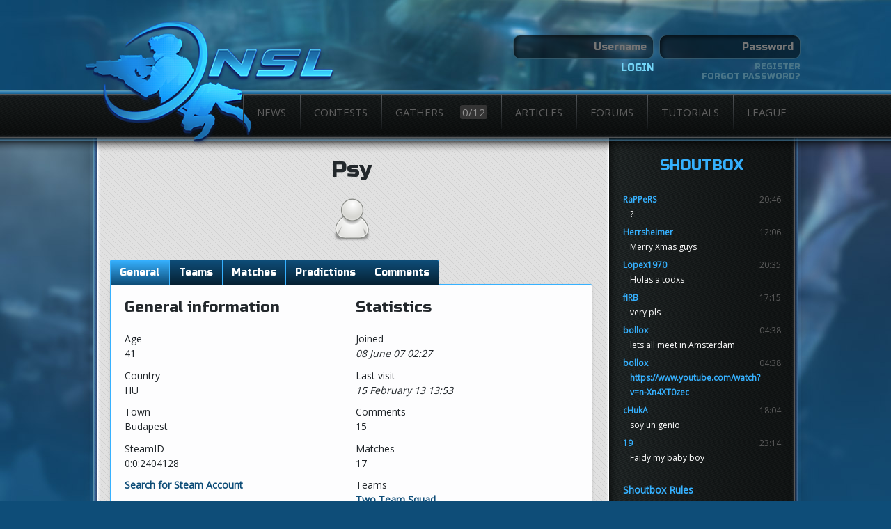

--- FILE ---
content_type: text/html; charset=utf-8
request_url: http://www.ensl.org/users/1438
body_size: 13472
content:
<!doctype html>
<html>
  <head>
    <title>NSL</title>
    <meta charset="utf-8">
    <meta content="IE=edge,chrome=1" http-equiv="X-UA-Compatible">
    <meta name="viewport" content="width=device-width,initial-scale=1">
    <link href="/assets/shared/favicon-13271e144cbd24999ac0905536edc619.ico" rel="shortcut icon" type="image/vnd.microsoft.icon" />
    <link href="/assets/themes/default/theme-c10709d04906165667b3ef93c66cd0a3.css" media="screen" rel="stylesheet" type="text/css" />
    <script src="/assets/application-230016e87369bb48094b5569e20bf669.js" type="text/javascript"></script>
    <meta content="authenticity_token" name="csrf-param" />
<meta content="QD413WmQ45gtZq/0Z5M+8pA1KgjUi+8zjguQOnoDjZ4=" name="csrf-token" />
  </head>
  <body>
    <div id="container">
      
      <header>
  <div class="banner ">
    <div class="wrapper">
      <div id="authentication" class="">
          <form accept-charset="UTF-8" action="/users/login" class="dark" method="post"><div style="margin:0;padding:0;display:inline"><input name="utf8" type="hidden" value="&#x2713;" /><input name="authenticity_token" type="hidden" value="QD413WmQ45gtZq/0Z5M+8pA1KgjUi+8zjguQOnoDjZ4=" /></div>
  <div class="fields">
    <input id="login_username" name="login[username]" placeholder="Username" size="30" type="text" />
    <input id="login_password" name="login[password]" placeholder="Password" size="30" type="password" />
  </div>
  <div class="buttons">
    <div class="login">
      <input name="commit" type="submit" value="Login" />
    </div>
    <div class="register">
      <a href="/users/new">Register</a>
      <a href="/users/forgot/1" class="password-reset">Forgot password?</a>  
    </div>
  </div>
</form>
      </div>
    </div>
  </div>
</header>

      <nav id="menu">
  <div class="wrapper">
    <div id="logo">
      <a href="/"><img alt="Logo" src="/assets/themes/default/logo-32e96ec65342ff321f1b6c64f0cdbcf0.png" /></a>
    </div>
    <ul class="navigation">
      <li class="dropdown icon">
        <a href="/" class="news">
          News
</a>        <ul>
          <li><a href="https://twitter.com/nslnews">Twitter</a></li>
          <li><a href="http://steamcommunity.com/groups/nsleagues">Steam</a></li>
        </ul>
      </li>
      <li class="dropdown icon">
        <a href="/contests/current" class="contests">
          Contests
</a>        <ul>
          <li><a href="/rules">Rules</a></li>
          <li><a href="/compmod">Compmod Changes</a></li>
          <li><a href="/contests">Historical</a></li>
          <li><a href="/contests/historical/NS1">NS1 History</a></li>
          <li><a href="/contests/historical/NS2">NS2 History</a></li>
        </ul>
      </li>
      <li class="dropdown">
        <a href="https://gathers.ensl.org" class="gathers" target="_blank">
          Gathers 
          <span class="count" id="gathercount"></span>
</a>        <ul>
          <li><a href="http://www.ensl.org/articles/464">Introduction</a></li>
          <li><a href="/gathers/">Archives</a></li>
          <li>
            <a href="/gathers/latest/ns1" class="gathers">
              NS1 Gather
              <span class="count">7/12</span>
</a>          </li>
          <li>
            <a href="/gathers/latest/ns2" class="gathers">
              NS2 Backup
              <span class="count">0/12</span>
</a>          </li>
        </ul>
      </li>
      <li class="dropdown icon">
        <a href="/articles" class="articles">
          Articles
</a>        <ul>
          <li><a href="/halloffame">Hall of Fame</a></li>
          <li><a href="http://www.ensl.org/articles/401">History</a></li>
          <li><a href="http://www.ensl.org/movies">Movies</a></li>
          <li><a href="http://www.ensl.org/directories/1">Files</a></li>
        </ul>
      </li>
      <li class="dropdown icon">
        <a href="/forums" class="forums">
          Forums
</a>        <ul>
          <li><a href="/forums">Index</a></li>
          <li><a href="/topics/640">Rules</a></li>
        </ul>
      </li>
      <li class="icon">
        <a href="/tutorials" class="tutorials">
          Tutorials
</a>      </li>
      <li class="dropdown icon">
        <a href="#" class="league">League</a>
        <ul>
          <li><a href="/users">Users</a></li>
          <li><a href="/teams">Teams</a></li>
          <li><a href="/about/staff">Staff</a></li>
          <li><a href="http://www.ensl.org/bans">Bans</a></li>
          <li><a href="/issues/new">Contact</a></li>
        </ul>
      </li>
    </ul>
  </div>
</nav>
<script>
$((function gather () {
    $.ajax({
      datatype: "json",
      url: "https://gathers.ensl.org/gathers/current", 
      success: function (data) {
        $("#gathercount").html(data.gatherers.length + "/12");
      },
      complete: function() {
      	setTimeout(gather, 10000);
      }
    });
  })());
</script>

      <div class="body wrapper">
        <div id="content" class="">
          <div id="main">
            <div id="user-profile">
  <h1 class="fancy">
    <span>Psy</span>
  </h1>

  <div class="photo">
    <img alt="Noavatar" src="/images/icons/noavatar.png" />
  </div>

  <div class="tabs tabbed">
    <ul id="user-nav" class="tabs">
      <li class="activeli"><a id="general">General</a></li>

        <li><a id="teams">Teams</a></li>

        <li><a id="matches">Matches</a></li>

        <li><a id="predictions">Predictions</a></li>



      <li><a id="comments">Comments</a></li>
    </ul>

    <div id="user-data" class="tabbed-contents">
      <div class="group">
  <h4>General information</h4>
  
  <dl>
    <dt>Age</dt>
    <dd>41</dd>

      <dt>Country</dt>
      <dd>HU</dd>

      <dt>Town</dt>
      <dd>Budapest</dd>

      <dt>SteamID</dt>
      <dd>
        <p>0:0:2404128</p>
        <div id="steam-search" data-user-id="1438">
          <a href="/users/1438">Search for Steam Account</a>  
        </div>
      </dd>

  </dl>

  <h4>Contact</h4>

  <dl>


  </dl>


  <a href="/messages/new?id2=1438&amp;id=User" class="button tiny">Send PM</a>
</div>

<div class="group">
  <h4>Statistics</h4>
  
  <dl>
    <dt>Joined</dt>
    <dd><span style="font-style: italic">08 June 07 02:27</span></dd>
    <dt>Last visit</dt>
    <dd><span style="font-style: italic">15 February 13 13:53</span></dd>
    <dt></dt>  


    <dt>Comments</dt>
    <dd>15</dd>
    <dt>Matches</dt>
    <dd>17</dd>


      <dt>Teams</dt>
        <dd><a href="/teams/73" class="team">Two Team Squad</a></dd>
  </dl>
</div>
    </div>
  </div>

</div>


          </div>
          <div id="sidebar">
            
                
              <div class="widget shoutbox">
  <h4>Shoutbox</h4>
  <div class="widget-content-wrapper">
    <div id="shoutbox" class="transcript">
      <div class="shoutmsg">
  <div class="user">
    <span class="username">
      <a href="/users/8451" class="user">RaPPeRS</a>
    </span>
    <span class="time">
      20:46
    </span>  
  </div>
  <div class="message">
    <div class="contents">
      ?
    </div>
  </div>
</div>
<div class="shoutmsg">
  <div class="user">
    <span class="username">
      <a href="/users/1892" class="user">Herrsheimer</a>
    </span>
    <span class="time">
      12:06
    </span>  
  </div>
  <div class="message">
    <div class="contents">
      Merry Xmas guys
    </div>
  </div>
</div>
<div class="shoutmsg">
  <div class="user">
    <span class="username">
      <a href="/users/8491" class="user">Lopex1970</a>
    </span>
    <span class="time">
      20:35
    </span>  
  </div>
  <div class="message">
    <div class="contents">
      Holas a todxs
    </div>
  </div>
</div>
<div class="shoutmsg">
  <div class="user">
    <span class="username">
      <a href="/users/7529" class="user">fIRB</a>
    </span>
    <span class="time">
      17:15
    </span>  
  </div>
  <div class="message">
    <div class="contents">
      very pls
    </div>
  </div>
</div>
<div class="shoutmsg">
  <div class="user">
    <span class="username">
      <a href="/users/4767" class="user">bollox</a>
    </span>
    <span class="time">
      04:38
    </span>  
  </div>
  <div class="message">
    <div class="contents">
      lets all meet in Amsterdam
    </div>
  </div>
</div>
<div class="shoutmsg">
  <div class="user">
    <span class="username">
      <a href="/users/4767" class="user">bollox</a>
    </span>
    <span class="time">
      04:38
    </span>  
  </div>
  <div class="message">
    <div class="contents">
      <a href="https://www.youtube.com/watch?v=n-Xn4XT0zec" target="_blank">https://www.youtube.com/watch?v=n-Xn4XT0zec</a>
    </div>
  </div>
</div>
<div class="shoutmsg">
  <div class="user">
    <span class="username">
      <a href="/users/8482" class="user">cHukA</a>
    </span>
    <span class="time">
      18:04
    </span>  
  </div>
  <div class="message">
    <div class="contents">
      soy un genio
    </div>
  </div>
</div>
<div class="shoutmsg">
  <div class="user">
    <span class="username">
      <a href="/users/8461" class="user">19</a>
    </span>
    <span class="time">
      23:14
    </span>  
  </div>
  <div class="message">
    <div class="contents">
      Faidy my baby boy
    </div>
  </div>
</div>

    </div>
  </div>
  
<script type="text/javascript">
$(function () {
  ShoutboxController({
    context: $('#new_shoutbox')
  });
});
</script>
  <a href="/articles/450">Shoutbox Rules</a>
</div>

<script type="text/javascript">
        $(document).ready(function () {
                $.PeriodicalUpdater("/shoutmsgs/index.js", {
                  method: "GET",
                  type: "script",
                  minTimeout: 20000,
                  multiplier: 3,
                  maxTimeout: 300000
                });
        });
</script>
  
              <div class="widget posts">
  <h4>Latest Posts</h4>

  <div class="widget-content-wrapper">
    <div class="separator">Latest forum posts</div>
    <ol>
        <li>
          <a href="http://www.ensl.org/topics/1909?page=1#post_24895">Nations Cup</a>
        </li>
        <li>
          <a href="http://www.ensl.org/topics/1953?page=1#post_24894">Natural Selection 3 ?</a>
        </li>
        <li>
          <a href="http://www.ensl.org/topics/1952?page=1#post_24891">2023-March-08 appeal</a>
        </li>
        <li>
          <a href="http://www.ensl.org/topics/1950?page=1#post_24890">Add Map Vote For Combat</a>
        </li>
        <li>
          <a href="http://www.ensl.org/topics/1415?page=2#post_24889">Website Feedback</a>
        </li>
    </ol>

    <div class="separator">Latest comments</div>
    <ol>
        <li>
          <a href="/matches/6870" class="match">Vemon Toads vs ...</a>
          by <a href="/users/7599" class="user">GreenRex</a>
        </li>
        <li>
          <a href="/matches/6869" class="match">Ctrl+Alt+Defeat...</a>
          by <a href="/users/7599" class="user">GreenRex</a>
        </li>
        <li>
          <a href="/matches/6868" class="match">Ctrl+Alt+Defeat...</a>
          by <a href="/users/7599" class="user">GreenRex</a>
        </li>
        <li>
          <a href="/matches/6867" class="match">Ctrl+Alt+Defeat...</a>
          by <a href="/users/7599" class="user">GreenRex</a>
        </li>
        <li>
          <a href="/matches/6866" class="match">Ctrl+Alt+Defeat...</a>
          by <a href="/users/7599" class="user">GreenRex</a>
        </li>
        <li>
          <a href="/articles/1170" class="article">Open Tournament...</a>
          by <a href="/users/7909" class="user">peerless</a>
        </li>
        <li>
          <a href="/users/8304" class="user">fromnslwithlove</a>
          by <a href="/users/7599" class="user">GreenRex</a>
        </li>
        <li>
          <a href="/matches/6854" class="match">Sixth Sense vs ...</a>
          by <a href="/users/713" class="user">crt</a>
        </li>
        <li>
          <a href="/matches/6850" class="match">Ram Ranch vs Ct...</a>
          by <a href="/users/7599" class="user">GreenRex</a>
        </li>
        <li>
          <a href="/users/8304" class="user">fromnslwithlove</a>
          by <a href="/users/7599" class="user">GreenRex</a>
        </li>
    </ol>
  </div>
</div>  
                
          </div>
        </div>
      </div>
      <footer class="footer">
  <div class="content wrapper">
    <div class="footer-links">
      <ul>
        <li><h3><a href="/contests/current">Contests</a></h3></li>
        <li><a href="/contests/current">Current</a></li>
        <li><a href="/contests/historical/NS2">NS2 History</a></li>
        <li><a href="/contests/historical/NS1">NS1 History</a></li>
      </ul>
      <ul>
        <li><h3><a href="/gathers/11867">Gathers</a></h3></li>
        <li><a href="http://www.ensl.org/articles/464">Introduction</a></li>
        <li><a href="/gathers/">Archives</a></li>
      </ul>
      <ul>
        <li><h3><a href="http://www.ensl.org/articles">Articles</a></h3></li>
        <li><a href="http://www.ensl.org/articles">Articles</a></li>
        <li><a href="http://www.ensl.org/movies">NS Movies</a></li>
        <li><a href="http://www.ensl.org/directories/1">Files</a></li>
      </ul>
      <ul>
        <li><h3><a href="http://www.ensl.org/forums">Forums</a></h3></li>
        <li><a href="http://www.ensl.org/forums">Index</a></li>
        <li><a href="/topics/12">Rules</a></li>
      </ul>
    </div>
    <p>&copy; 2026 NSL</p>
  </div>
</footer>

    </div>
  </body>
</html>


--- FILE ---
content_type: text/css
request_url: http://www.ensl.org/assets/themes/default/theme-c10709d04906165667b3ef93c66cd0a3.css
body_size: 16170
content:
@import url(https://fonts.googleapis.com/css?family=Russo+One);@import url(https://fonts.googleapis.com/css?family=Open+Sans);*{-webkit-box-sizing:border-box;-moz-box-sizing:border-box;box-sizing:border-box}                                                                                                                                                                                                              /*!
*  Font Awesome 4.1.0 by @davegandy - http://fontawesome.io - @fontawesome
*  License - http://fontawesome.io/license (Font: SIL OFL 1.1, CSS: MIT License)
*/@font-face{font-family:'FontAwesome';src:url(/assets/fontawesome-webfont.eot?v=4.1.0);src:url(/assets/fontawesome-webfont.eot?#iefix&v=4.1.0) format("embedded-opentype"),url(/assets/fontawesome-webfont.woff?v=4.1.0) format("woff"),url(/assets/fontawesome-webfont.ttf?v=4.1.0) format("truetype"),url(/assets/fontawesome-webfont.svg?v=4.1.0#fontawesomeregular) format("svg");font-weight:normal;font-style:normal}.fa{display:inline-block;font-family:FontAwesome;font-style:normal;font-weight:normal;line-height:1;-webkit-font-smoothing:antialiased;-moz-osx-font-smoothing:grayscale}.fa-lg{font-size:1.33333em;line-height:0.75em;vertical-align:-15%}.fa-2x{font-size:2em}.fa-3x{font-size:3em}.fa-4x{font-size:4em}.fa-5x{font-size:5em}.fa-fw{width:1.28571em;text-align:center}.fa-ul{padding-left:0;margin-left:2.14286em;list-style-type:none}.fa-ul>li{position:relative}.fa-li{position:absolute;left:-2.14286em;width:2.14286em;top:0.14286em;text-align:center}.fa-li.fa-lg{left:-1.85714em}.fa-border{padding:.2em .25em .15em;border:solid 0.08em #eee;border-radius:.1em}.pull-right{float:right}.pull-left{float:left}.fa.pull-left{margin-right:.3em}.fa.pull-right{margin-left:.3em}.fa-spin{-webkit-animation:spin 2s infinite linear;-moz-animation:spin 2s infinite linear;-o-animation:spin 2s infinite linear;animation:spin 2s infinite linear}@-moz-keyframes spin{0%{-moz-transform:rotate(0deg)}100%{-moz-transform:rotate(359deg)}}@-webkit-keyframes spin{0%{-webkit-transform:rotate(0deg)}100%{-webkit-transform:rotate(359deg)}}@-o-keyframes spin{0%{-o-transform:rotate(0deg)}100%{-o-transform:rotate(359deg)}}@keyframes spin{0%{-webkit-transform:rotate(0deg);transform:rotate(0deg)}100%{-webkit-transform:rotate(359deg);transform:rotate(359deg)}}.fa-rotate-90{filter:progid:DXImageTransform.Microsoft.BasicImage(rotation=1);-webkit-transform:rotate(90deg);-moz-transform:rotate(90deg);-ms-transform:rotate(90deg);-o-transform:rotate(90deg);transform:rotate(90deg)}.fa-rotate-180{filter:progid:DXImageTransform.Microsoft.BasicImage(rotation=2);-webkit-transform:rotate(180deg);-moz-transform:rotate(180deg);-ms-transform:rotate(180deg);-o-transform:rotate(180deg);transform:rotate(180deg)}.fa-rotate-270{filter:progid:DXImageTransform.Microsoft.BasicImage(rotation=3);-webkit-transform:rotate(270deg);-moz-transform:rotate(270deg);-ms-transform:rotate(270deg);-o-transform:rotate(270deg);transform:rotate(270deg)}.fa-flip-horizontal{filter:progid:DXImageTransform.Microsoft.BasicImage(rotation=0);-webkit-transform:scale(-1, 1);-moz-transform:scale(-1, 1);-ms-transform:scale(-1, 1);-o-transform:scale(-1, 1);transform:scale(-1, 1)}.fa-flip-vertical{filter:progid:DXImageTransform.Microsoft.BasicImage(rotation=2);-webkit-transform:scale(1, -1);-moz-transform:scale(1, -1);-ms-transform:scale(1, -1);-o-transform:scale(1, -1);transform:scale(1, -1)}.fa-stack{position:relative;display:inline-block;width:2em;height:2em;line-height:2em;vertical-align:middle}.fa-stack-1x,.fa-stack-2x{position:absolute;left:0;width:100%;text-align:center}.fa-stack-1x{line-height:inherit}.fa-stack-2x{font-size:2em}.fa-inverse{color:#fff}.fa-glass:before{content:"\f000"}.fa-music:before{content:"\f001"}.fa-search:before{content:"\f002"}.fa-envelope-o:before{content:"\f003"}.fa-heart:before{content:"\f004"}.fa-star:before{content:"\f005"}.fa-star-o:before{content:"\f006"}.fa-user:before{content:"\f007"}.fa-film:before{content:"\f008"}.fa-th-large:before{content:"\f009"}.fa-th:before{content:"\f00a"}.fa-th-list:before{content:"\f00b"}.fa-check:before{content:"\f00c"}.fa-times:before{content:"\f00d"}.fa-search-plus:before{content:"\f00e"}.fa-search-minus:before{content:"\f010"}.fa-power-off:before{content:"\f011"}.fa-signal:before{content:"\f012"}.fa-gear:before,.fa-cog:before{content:"\f013"}.fa-trash-o:before{content:"\f014"}.fa-home:before{content:"\f015"}.fa-file-o:before{content:"\f016"}.fa-clock-o:before{content:"\f017"}.fa-road:before{content:"\f018"}.fa-download:before{content:"\f019"}.fa-arrow-circle-o-down:before{content:"\f01a"}.fa-arrow-circle-o-up:before{content:"\f01b"}.fa-inbox:before{content:"\f01c"}.fa-play-circle-o:before{content:"\f01d"}.fa-rotate-right:before,.fa-repeat:before{content:"\f01e"}.fa-refresh:before{content:"\f021"}.fa-list-alt:before{content:"\f022"}.fa-lock:before{content:"\f023"}.fa-flag:before{content:"\f024"}.fa-headphones:before{content:"\f025"}.fa-volume-off:before{content:"\f026"}.fa-volume-down:before{content:"\f027"}.fa-volume-up:before{content:"\f028"}.fa-qrcode:before{content:"\f029"}.fa-barcode:before{content:"\f02a"}.fa-tag:before{content:"\f02b"}.fa-tags:before{content:"\f02c"}.fa-book:before{content:"\f02d"}.fa-bookmark:before{content:"\f02e"}.fa-print:before{content:"\f02f"}.fa-camera:before{content:"\f030"}.fa-font:before{content:"\f031"}.fa-bold:before{content:"\f032"}.fa-italic:before{content:"\f033"}.fa-text-height:before{content:"\f034"}.fa-text-width:before{content:"\f035"}.fa-align-left:before{content:"\f036"}.fa-align-center:before{content:"\f037"}.fa-align-right:before{content:"\f038"}.fa-align-justify:before{content:"\f039"}.fa-list:before{content:"\f03a"}.fa-dedent:before,.fa-outdent:before{content:"\f03b"}.fa-indent:before{content:"\f03c"}.fa-video-camera:before{content:"\f03d"}.fa-photo:before,.fa-image:before,.fa-picture-o:before{content:"\f03e"}.fa-pencil:before{content:"\f040"}.fa-map-marker:before{content:"\f041"}.fa-adjust:before{content:"\f042"}.fa-tint:before{content:"\f043"}.fa-edit:before,.fa-pencil-square-o:before{content:"\f044"}.fa-share-square-o:before{content:"\f045"}.fa-check-square-o:before{content:"\f046"}.fa-arrows:before{content:"\f047"}.fa-step-backward:before{content:"\f048"}.fa-fast-backward:before{content:"\f049"}.fa-backward:before{content:"\f04a"}.fa-play:before{content:"\f04b"}.fa-pause:before{content:"\f04c"}.fa-stop:before{content:"\f04d"}.fa-forward:before{content:"\f04e"}.fa-fast-forward:before{content:"\f050"}.fa-step-forward:before{content:"\f051"}.fa-eject:before{content:"\f052"}.fa-chevron-left:before{content:"\f053"}.fa-chevron-right:before{content:"\f054"}.fa-plus-circle:before{content:"\f055"}.fa-minus-circle:before{content:"\f056"}.fa-times-circle:before{content:"\f057"}.fa-check-circle:before{content:"\f058"}.fa-question-circle:before{content:"\f059"}.fa-info-circle:before{content:"\f05a"}.fa-crosshairs:before{content:"\f05b"}.fa-times-circle-o:before{content:"\f05c"}.fa-check-circle-o:before{content:"\f05d"}.fa-ban:before{content:"\f05e"}.fa-arrow-left:before{content:"\f060"}.fa-arrow-right:before{content:"\f061"}.fa-arrow-up:before{content:"\f062"}.fa-arrow-down:before{content:"\f063"}.fa-mail-forward:before,.fa-share:before{content:"\f064"}.fa-expand:before{content:"\f065"}.fa-compress:before{content:"\f066"}.fa-plus:before{content:"\f067"}.fa-minus:before{content:"\f068"}.fa-asterisk:before{content:"\f069"}.fa-exclamation-circle:before{content:"\f06a"}.fa-gift:before{content:"\f06b"}.fa-leaf:before{content:"\f06c"}.fa-fire:before{content:"\f06d"}.fa-eye:before{content:"\f06e"}.fa-eye-slash:before{content:"\f070"}.fa-warning:before,.fa-exclamation-triangle:before{content:"\f071"}.fa-plane:before{content:"\f072"}.fa-calendar:before{content:"\f073"}.fa-random:before{content:"\f074"}.fa-comment:before{content:"\f075"}.fa-magnet:before{content:"\f076"}.fa-chevron-up:before{content:"\f077"}.fa-chevron-down:before{content:"\f078"}.fa-retweet:before{content:"\f079"}.fa-shopping-cart:before{content:"\f07a"}.fa-folder:before{content:"\f07b"}.fa-folder-open:before{content:"\f07c"}.fa-arrows-v:before{content:"\f07d"}.fa-arrows-h:before{content:"\f07e"}.fa-bar-chart-o:before{content:"\f080"}.fa-twitter-square:before{content:"\f081"}.fa-facebook-square:before{content:"\f082"}.fa-camera-retro:before{content:"\f083"}.fa-key:before{content:"\f084"}.fa-gears:before,.fa-cogs:before{content:"\f085"}.fa-comments:before{content:"\f086"}.fa-thumbs-o-up:before{content:"\f087"}.fa-thumbs-o-down:before{content:"\f088"}.fa-star-half:before{content:"\f089"}.fa-heart-o:before{content:"\f08a"}.fa-sign-out:before{content:"\f08b"}.fa-linkedin-square:before{content:"\f08c"}.fa-thumb-tack:before{content:"\f08d"}.fa-external-link:before{content:"\f08e"}.fa-sign-in:before{content:"\f090"}.fa-trophy:before{content:"\f091"}.fa-github-square:before{content:"\f092"}.fa-upload:before{content:"\f093"}.fa-lemon-o:before{content:"\f094"}.fa-phone:before{content:"\f095"}.fa-square-o:before{content:"\f096"}.fa-bookmark-o:before{content:"\f097"}.fa-phone-square:before{content:"\f098"}.fa-twitter:before{content:"\f099"}.fa-facebook:before{content:"\f09a"}.fa-github:before{content:"\f09b"}.fa-unlock:before{content:"\f09c"}.fa-credit-card:before{content:"\f09d"}.fa-rss:before{content:"\f09e"}.fa-hdd-o:before{content:"\f0a0"}.fa-bullhorn:before{content:"\f0a1"}.fa-bell:before{content:"\f0f3"}.fa-certificate:before{content:"\f0a3"}.fa-hand-o-right:before{content:"\f0a4"}.fa-hand-o-left:before{content:"\f0a5"}.fa-hand-o-up:before{content:"\f0a6"}.fa-hand-o-down:before{content:"\f0a7"}.fa-arrow-circle-left:before{content:"\f0a8"}.fa-arrow-circle-right:before{content:"\f0a9"}.fa-arrow-circle-up:before{content:"\f0aa"}.fa-arrow-circle-down:before{content:"\f0ab"}.fa-globe:before{content:"\f0ac"}.fa-wrench:before{content:"\f0ad"}.fa-tasks:before{content:"\f0ae"}.fa-filter:before{content:"\f0b0"}.fa-briefcase:before{content:"\f0b1"}.fa-arrows-alt:before{content:"\f0b2"}.fa-group:before,.fa-users:before{content:"\f0c0"}.fa-chain:before,.fa-link:before{content:"\f0c1"}.fa-cloud:before{content:"\f0c2"}.fa-flask:before{content:"\f0c3"}.fa-cut:before,.fa-scissors:before{content:"\f0c4"}.fa-copy:before,.fa-files-o:before{content:"\f0c5"}.fa-paperclip:before{content:"\f0c6"}.fa-save:before,.fa-floppy-o:before{content:"\f0c7"}.fa-square:before{content:"\f0c8"}.fa-navicon:before,.fa-reorder:before,.fa-bars:before{content:"\f0c9"}.fa-list-ul:before{content:"\f0ca"}.fa-list-ol:before{content:"\f0cb"}.fa-strikethrough:before{content:"\f0cc"}.fa-underline:before{content:"\f0cd"}.fa-table:before{content:"\f0ce"}.fa-magic:before{content:"\f0d0"}.fa-truck:before{content:"\f0d1"}.fa-pinterest:before{content:"\f0d2"}.fa-pinterest-square:before{content:"\f0d3"}.fa-google-plus-square:before{content:"\f0d4"}.fa-google-plus:before{content:"\f0d5"}.fa-money:before{content:"\f0d6"}.fa-caret-down:before{content:"\f0d7"}.fa-caret-up:before{content:"\f0d8"}.fa-caret-left:before{content:"\f0d9"}.fa-caret-right:before{content:"\f0da"}.fa-columns:before{content:"\f0db"}.fa-unsorted:before,.fa-sort:before{content:"\f0dc"}.fa-sort-down:before,.fa-sort-desc:before{content:"\f0dd"}.fa-sort-up:before,.fa-sort-asc:before{content:"\f0de"}.fa-envelope:before{content:"\f0e0"}.fa-linkedin:before{content:"\f0e1"}.fa-rotate-left:before,.fa-undo:before{content:"\f0e2"}.fa-legal:before,.fa-gavel:before{content:"\f0e3"}.fa-dashboard:before,.fa-tachometer:before{content:"\f0e4"}.fa-comment-o:before{content:"\f0e5"}.fa-comments-o:before{content:"\f0e6"}.fa-flash:before,.fa-bolt:before{content:"\f0e7"}.fa-sitemap:before{content:"\f0e8"}.fa-umbrella:before{content:"\f0e9"}.fa-paste:before,.fa-clipboard:before{content:"\f0ea"}.fa-lightbulb-o:before{content:"\f0eb"}.fa-exchange:before{content:"\f0ec"}.fa-cloud-download:before{content:"\f0ed"}.fa-cloud-upload:before{content:"\f0ee"}.fa-user-md:before{content:"\f0f0"}.fa-stethoscope:before{content:"\f0f1"}.fa-suitcase:before{content:"\f0f2"}.fa-bell-o:before{content:"\f0a2"}.fa-coffee:before{content:"\f0f4"}.fa-cutlery:before{content:"\f0f5"}.fa-file-text-o:before{content:"\f0f6"}.fa-building-o:before{content:"\f0f7"}.fa-hospital-o:before{content:"\f0f8"}.fa-ambulance:before{content:"\f0f9"}.fa-medkit:before{content:"\f0fa"}.fa-fighter-jet:before{content:"\f0fb"}.fa-beer:before{content:"\f0fc"}.fa-h-square:before{content:"\f0fd"}.fa-plus-square:before{content:"\f0fe"}.fa-angle-double-left:before{content:"\f100"}.fa-angle-double-right:before{content:"\f101"}.fa-angle-double-up:before{content:"\f102"}.fa-angle-double-down:before{content:"\f103"}.fa-angle-left:before{content:"\f104"}.fa-angle-right:before{content:"\f105"}.fa-angle-up:before{content:"\f106"}.fa-angle-down:before{content:"\f107"}.fa-desktop:before{content:"\f108"}.fa-laptop:before{content:"\f109"}.fa-tablet:before{content:"\f10a"}.fa-mobile-phone:before,.fa-mobile:before{content:"\f10b"}.fa-circle-o:before{content:"\f10c"}.fa-quote-left:before{content:"\f10d"}.fa-quote-right:before{content:"\f10e"}.fa-spinner:before{content:"\f110"}.fa-circle:before{content:"\f111"}.fa-mail-reply:before,.fa-reply:before{content:"\f112"}.fa-github-alt:before{content:"\f113"}.fa-folder-o:before{content:"\f114"}.fa-folder-open-o:before{content:"\f115"}.fa-smile-o:before{content:"\f118"}.fa-frown-o:before{content:"\f119"}.fa-meh-o:before{content:"\f11a"}.fa-gamepad:before{content:"\f11b"}.fa-keyboard-o:before{content:"\f11c"}.fa-flag-o:before{content:"\f11d"}.fa-flag-checkered:before{content:"\f11e"}.fa-terminal:before{content:"\f120"}.fa-code:before{content:"\f121"}.fa-mail-reply-all:before,.fa-reply-all:before{content:"\f122"}.fa-star-half-empty:before,.fa-star-half-full:before,.fa-star-half-o:before{content:"\f123"}.fa-location-arrow:before{content:"\f124"}.fa-crop:before{content:"\f125"}.fa-code-fork:before{content:"\f126"}.fa-unlink:before,.fa-chain-broken:before{content:"\f127"}.fa-question:before{content:"\f128"}.fa-info:before{content:"\f129"}.fa-exclamation:before{content:"\f12a"}.fa-superscript:before{content:"\f12b"}.fa-subscript:before{content:"\f12c"}.fa-eraser:before{content:"\f12d"}.fa-puzzle-piece:before{content:"\f12e"}.fa-microphone:before{content:"\f130"}.fa-microphone-slash:before{content:"\f131"}.fa-shield:before{content:"\f132"}.fa-calendar-o:before{content:"\f133"}.fa-fire-extinguisher:before{content:"\f134"}.fa-rocket:before{content:"\f135"}.fa-maxcdn:before{content:"\f136"}.fa-chevron-circle-left:before{content:"\f137"}.fa-chevron-circle-right:before{content:"\f138"}.fa-chevron-circle-up:before{content:"\f139"}.fa-chevron-circle-down:before{content:"\f13a"}.fa-html5:before{content:"\f13b"}.fa-css3:before{content:"\f13c"}.fa-anchor:before{content:"\f13d"}.fa-unlock-alt:before{content:"\f13e"}.fa-bullseye:before{content:"\f140"}.fa-ellipsis-h:before{content:"\f141"}.fa-ellipsis-v:before{content:"\f142"}.fa-rss-square:before{content:"\f143"}.fa-play-circle:before{content:"\f144"}.fa-ticket:before{content:"\f145"}.fa-minus-square:before{content:"\f146"}.fa-minus-square-o:before{content:"\f147"}.fa-level-up:before{content:"\f148"}.fa-level-down:before{content:"\f149"}.fa-check-square:before{content:"\f14a"}.fa-pencil-square:before{content:"\f14b"}.fa-external-link-square:before{content:"\f14c"}.fa-share-square:before{content:"\f14d"}.fa-compass:before{content:"\f14e"}.fa-toggle-down:before,.fa-caret-square-o-down:before{content:"\f150"}.fa-toggle-up:before,.fa-caret-square-o-up:before{content:"\f151"}.fa-toggle-right:before,.fa-caret-square-o-right:before{content:"\f152"}.fa-euro:before,.fa-eur:before{content:"\f153"}.fa-gbp:before{content:"\f154"}.fa-dollar:before,.fa-usd:before{content:"\f155"}.fa-rupee:before,.fa-inr:before{content:"\f156"}.fa-cny:before,.fa-rmb:before,.fa-yen:before,.fa-jpy:before{content:"\f157"}.fa-ruble:before,.fa-rouble:before,.fa-rub:before{content:"\f158"}.fa-won:before,.fa-krw:before{content:"\f159"}.fa-bitcoin:before,.fa-btc:before{content:"\f15a"}.fa-file:before{content:"\f15b"}.fa-file-text:before{content:"\f15c"}.fa-sort-alpha-asc:before{content:"\f15d"}.fa-sort-alpha-desc:before{content:"\f15e"}.fa-sort-amount-asc:before{content:"\f160"}.fa-sort-amount-desc:before{content:"\f161"}.fa-sort-numeric-asc:before{content:"\f162"}.fa-sort-numeric-desc:before{content:"\f163"}.fa-thumbs-up:before{content:"\f164"}.fa-thumbs-down:before{content:"\f165"}.fa-youtube-square:before{content:"\f166"}.fa-youtube:before{content:"\f167"}.fa-xing:before{content:"\f168"}.fa-xing-square:before{content:"\f169"}.fa-youtube-play:before{content:"\f16a"}.fa-dropbox:before{content:"\f16b"}.fa-stack-overflow:before{content:"\f16c"}.fa-instagram:before{content:"\f16d"}.fa-flickr:before{content:"\f16e"}.fa-adn:before{content:"\f170"}.fa-bitbucket:before{content:"\f171"}.fa-bitbucket-square:before{content:"\f172"}.fa-tumblr:before{content:"\f173"}.fa-tumblr-square:before{content:"\f174"}.fa-long-arrow-down:before{content:"\f175"}.fa-long-arrow-up:before{content:"\f176"}.fa-long-arrow-left:before{content:"\f177"}.fa-long-arrow-right:before{content:"\f178"}.fa-apple:before{content:"\f179"}.fa-windows:before{content:"\f17a"}.fa-android:before{content:"\f17b"}.fa-linux:before{content:"\f17c"}.fa-dribbble:before{content:"\f17d"}.fa-skype:before{content:"\f17e"}.fa-foursquare:before{content:"\f180"}.fa-trello:before{content:"\f181"}.fa-female:before{content:"\f182"}.fa-male:before{content:"\f183"}.fa-gittip:before{content:"\f184"}.fa-sun-o:before{content:"\f185"}.fa-moon-o:before{content:"\f186"}.fa-archive:before{content:"\f187"}.fa-bug:before{content:"\f188"}.fa-vk:before{content:"\f189"}.fa-weibo:before{content:"\f18a"}.fa-renren:before{content:"\f18b"}.fa-pagelines:before{content:"\f18c"}.fa-stack-exchange:before{content:"\f18d"}.fa-arrow-circle-o-right:before{content:"\f18e"}.fa-arrow-circle-o-left:before{content:"\f190"}.fa-toggle-left:before,.fa-caret-square-o-left:before{content:"\f191"}.fa-dot-circle-o:before{content:"\f192"}.fa-wheelchair:before{content:"\f193"}.fa-vimeo-square:before{content:"\f194"}.fa-turkish-lira:before,.fa-try:before{content:"\f195"}.fa-plus-square-o:before{content:"\f196"}.fa-space-shuttle:before{content:"\f197"}.fa-slack:before{content:"\f198"}.fa-envelope-square:before{content:"\f199"}.fa-wordpress:before{content:"\f19a"}.fa-openid:before{content:"\f19b"}.fa-institution:before,.fa-bank:before,.fa-university:before{content:"\f19c"}.fa-mortar-board:before,.fa-graduation-cap:before{content:"\f19d"}.fa-yahoo:before{content:"\f19e"}.fa-google:before{content:"\f1a0"}.fa-reddit:before{content:"\f1a1"}.fa-reddit-square:before{content:"\f1a2"}.fa-stumbleupon-circle:before{content:"\f1a3"}.fa-stumbleupon:before{content:"\f1a4"}.fa-delicious:before{content:"\f1a5"}.fa-digg:before{content:"\f1a6"}.fa-pied-piper-square:before,.fa-pied-piper:before{content:"\f1a7"}.fa-pied-piper-alt:before{content:"\f1a8"}.fa-drupal:before{content:"\f1a9"}.fa-joomla:before{content:"\f1aa"}.fa-language:before{content:"\f1ab"}.fa-fax:before{content:"\f1ac"}.fa-building:before{content:"\f1ad"}.fa-child:before{content:"\f1ae"}.fa-paw:before{content:"\f1b0"}.fa-spoon:before{content:"\f1b1"}.fa-cube:before{content:"\f1b2"}.fa-cubes:before{content:"\f1b3"}.fa-behance:before{content:"\f1b4"}.fa-behance-square:before{content:"\f1b5"}.fa-steam:before{content:"\f1b6"}.fa-steam-square:before{content:"\f1b7"}.fa-recycle:before{content:"\f1b8"}.fa-automobile:before,.fa-car:before{content:"\f1b9"}.fa-cab:before,.fa-taxi:before{content:"\f1ba"}.fa-tree:before{content:"\f1bb"}.fa-spotify:before{content:"\f1bc"}.fa-deviantart:before{content:"\f1bd"}.fa-soundcloud:before{content:"\f1be"}.fa-database:before{content:"\f1c0"}.fa-file-pdf-o:before{content:"\f1c1"}.fa-file-word-o:before{content:"\f1c2"}.fa-file-excel-o:before{content:"\f1c3"}.fa-file-powerpoint-o:before{content:"\f1c4"}.fa-file-photo-o:before,.fa-file-picture-o:before,.fa-file-image-o:before{content:"\f1c5"}.fa-file-zip-o:before,.fa-file-archive-o:before{content:"\f1c6"}.fa-file-sound-o:before,.fa-file-audio-o:before{content:"\f1c7"}.fa-file-movie-o:before,.fa-file-video-o:before{content:"\f1c8"}.fa-file-code-o:before{content:"\f1c9"}.fa-vine:before{content:"\f1ca"}.fa-codepen:before{content:"\f1cb"}.fa-jsfiddle:before{content:"\f1cc"}.fa-life-bouy:before,.fa-life-saver:before,.fa-support:before,.fa-life-ring:before{content:"\f1cd"}.fa-circle-o-notch:before{content:"\f1ce"}.fa-ra:before,.fa-rebel:before{content:"\f1d0"}.fa-ge:before,.fa-empire:before{content:"\f1d1"}.fa-git-square:before{content:"\f1d2"}.fa-git:before{content:"\f1d3"}.fa-hacker-news:before{content:"\f1d4"}.fa-tencent-weibo:before{content:"\f1d5"}.fa-qq:before{content:"\f1d6"}.fa-wechat:before,.fa-weixin:before{content:"\f1d7"}.fa-send:before,.fa-paper-plane:before{content:"\f1d8"}.fa-send-o:before,.fa-paper-plane-o:before{content:"\f1d9"}.fa-history:before{content:"\f1da"}.fa-circle-thin:before{content:"\f1db"}.fa-header:before{content:"\f1dc"}.fa-paragraph:before{content:"\f1dd"}.fa-sliders:before{content:"\f1de"}.fa-share-alt:before{content:"\f1e0"}.fa-share-alt-square:before{content:"\f1e1"}.fa-bomb:before{content:"\f1e2"}button,a.button,.button{background-color:#0e4d78;background-image:-webkit-gradient(linear, left top, left bottom, color-stop(0%, #0e4d78), color-stop(100%, #062133));background-image:-webkit-linear-gradient(#0e4d78, #062133);background-image:linear-gradient(#0e4d78, #062133);border-radius:3px;font-family:"Russo One",sans-serif;font-size:14px;background-color:#0e4d78;color:#fff;height:35px;padding:0 17.5px;line-height:35px;float:left;margin:0 17.5px 17.5px 0;border:0;cursor:pointer;font-weight:400}button:hover,a.button:hover,.button:hover{color:#cfecff}button.tiny,a.button.tiny,.button.tiny{background-color:#36b1ff;background-image:-webkit-gradient(linear, left top, left bottom, color-stop(0%, #36b1ff), color-stop(100%, #0e4d78));background-image:-webkit-linear-gradient(#36b1ff, #0e4d78);background-image:linear-gradient(#36b1ff, #0e4d78);background-color:transparent;border-radius:14px;line-height:25px;height:25px;padding:0 12px;margin:0 10px 0 0}.highlight,#articles .article-list .new{font-size:12px;line-height:18px;border-radius:3px;background:#0e4d78;color:white;display:inline-block;font-style:italic;padding:0 3px}.highlight a,#articles .article-list .new a{color:white}select{-moz-appearance:none;text-indent:0.01px;text-overflow:''}html{background-color:#0e4d78;background-image:url(/assets/themes/default/layout/background-e881363c228eb6c38a2eb9486995f5cd.jpg);background-position:top center;background-repeat:no-repeat}html,body{margin:0;padding:0;width:100%;min-height:100%}body#tinymce{padding:10px}#container{min-height:100%;min-width:1020px;background-color:#0e4d78;background-image:url(/assets/themes/default/layout/background-e881363c228eb6c38a2eb9486995f5cd.jpg);background-position:top center;background-repeat:no-repeat}.wrapper{*zoom:1;max-width:1020px;margin-left:auto;margin-right:auto}.wrapper:before,.wrapper:after{content:" ";display:table}.wrapper:after{clear:both}.wrapper.body{z-index:10}#content{float:left;display:block;margin-right:1.9356%;width:100%;box-shadow:0px 5px 15px 0px rgba(0,0,0,0.15);margin-top:-35px;padding:10px 2em 2em 2em;background:url(/assets/themes/default/layout/body-background-9131c49c479ed7f71fb240d55e716351.png) top center repeat-y}#content:last-child{margin-right:0}#content.full{padding-top:40px;background-image:url(/assets/themes/default/layout/body-background-full-d2e08faa4961bfd5e997b7fd4edc2ef7.png)}#content.no-body #main{padding:0}#forums{float:left;display:block;margin-right:1.9356%;width:100%}#forums:last-child{margin-right:0}#main{float:left;display:block;margin-right:1.9356%;width:74.5161%;padding:20px 25px 20px 0px}#main:last-child{margin-right:0}#sidebar{float:left;display:block;margin-right:1.9356%;width:23.5483%;margin-right:0}#sidebar:last-child{margin-right:0}h1.title,h2.title,h3.title,h4.title,h5.title,h6.title{margin-bottom:1em}h1.fancy,h2.fancy,h3.fancy,h4.fancy,h5.fancy,h6.fancy{clear:both;text-align:center;position:relative}h1.fancy:before,h2.fancy:before,h3.fancy:before,h4.fancy:before,h5.fancy:before,h6.fancy:before{content:"";display:block;width:100%;height:2px;position:absolute;top:50%;z-index:1}h1.fancy span,h2.fancy span,h3.fancy span,h4.fancy span,h5.fancy span,h6.fancy span{background:inherit;padding:0 .5em;position:relative;display:inline-block;z-index:1}#main ul.disc,#main div.article .content ul,div.article .content #main ul,#main ol{list-style-type:disc;margin:20px 0}#main ul.disc li,#main div.article .content ul li,div.article .content #main ul li,#main ol li{margin-left:40px;display:list-item}#main ol{list-style-type:decimal}body{color:#21262a;font-family:"Open Sans",sans-serif;font-size:14px;-webkit-font-smoothing:antialiased;-moz-osx-font-smoothing:grayscale;line-height:21px}h1,h2,h3,h4,h5,h6{font-family:"Russo One",sans-serif;line-height:1.25em;margin:0;opacity:0.99;clear:both;text-rendering:optimizeLegibility;font-weight:normal}h1 a,h2 a,h3 a,h4 a,h5 a,h6 a{color:#062133;font-weight:normal}h1{font-size:31.5px}h2{font-size:28px}h3{font-size:24.5px}h4{font-size:21px}h5{font-size:17.5px}h6{font-size:14px}p{margin:0 0 10.5px}a{color:#0e4d78;text-decoration:none;font-weight:bold;-webkit-transition:color 0.1s linear;-moz-transition:color 0.1s linear;transition:color 0.1s linear}a:hover{color:#1679bd}a:active,a:focus{color:#1679bd;outline:none}hr{border-bottom:1px solid #dbe5ec;border-left:none;border-right:none;border-top:none;margin:21px 0}img{margin:0;max-width:100%}abbr,acronym{border-bottom:1px dotted #dbe5ec;cursor:help}address{display:block;margin:0 0 10.5px}hgroup{margin-bottom:10.5px}del{color:#434d55}blockquote{border-left:2px solid #dbe5ec;color:#434d55;margin:21px 0;padding-left:10.5px}cite{color:#596771;font-style:italic}cite:before{content:'\2014 \00A0'}header .banner{height:180px}header .banner #authentication{float:left;display:block;margin-right:1.9356%;width:40.53757%;margin-left:59.46243%;padding:30px 0;padding-top:50px;color:white;font-family:"Russo One",sans-serif;text-transform:uppercase}header .banner #authentication:last-child{margin-right:0}header .banner #authentication .fields input[type=text],header .banner #authentication .fields input[type=password]{text-align:right;margin-bottom:3px}header .banner #authentication .logged{position:relative}header .banner #authentication a{font-size:12px;line-height:14px;color:#497588;font-weight:normal}header .banner #authentication a:hover{color:white}header .banner #authentication form{display:inline}header .banner #authentication.admin .links{margin-top:-10px}header .banner #authentication .fields{float:left;display:block;margin-right:1.9356%;width:100%}header .banner #authentication .fields:last-child{margin-right:0}header .banner #authentication .fields input{float:left;display:block;margin-right:1.9356%;width:49.0322%;margin-bottom:10px}header .banner #authentication .fields input:last-child{margin-right:0}header .banner #authentication .controls{margin-top:10px;text-align:right}header .banner #authentication .controls input{float:left;display:block;margin-right:1.9356%;width:100%;margin-bottom:10px}header .banner #authentication .controls input:last-child{margin-right:0}header .banner #authentication .controls a{float:left;display:block;margin-right:1.9356%;width:100%;text-align:left}header .banner #authentication .controls a:last-child{margin-right:0}header .banner #authentication .password-reset{float:right}header .banner #authentication .links{float:right;position:relative;padding-right:80px}header .banner #authentication .links li{text-align:right;height:18px}header .banner #authentication .links li i{display:inline-block;width:1em;text-align:center;margin:0 5px}header .banner #authentication .avatar{box-shadow:0px 5px 15px 0px rgba(0,0,0,0.15);border-radius:3px;border:1px solid #61beff;text-align:center;vertical-align:middle;position:relative;float:left;height:0;background-size:cover;position:absolute;right:0;top:0;background-position:center;background-repeat:no-repeat;height:75px;width:75px}header .banner #authentication .buttons{float:left;display:block;margin-right:1.9356%;width:100%;font-family:"Russo One",sans-serif;text-align:right;text-transform:uppercase;font-size:12px}header .banner #authentication .buttons:last-child{margin-right:0}header .banner #authentication .buttons .login,header .banner #authentication .buttons .register{float:left;display:block;margin-right:1.9356%;width:49.0322%}header .banner #authentication .buttons .login:last-child,header .banner #authentication .buttons .register:last-child{margin-right:0}header .banner #authentication .buttons .login input{background:none;border:0;font-family:"Russo One",sans-serif;color:#73d5f7;font-size:14px;padding:0;text-transform:uppercase}header .banner #authentication .buttons .register a{float:right;display:block;clear:both}header .banner.authenticated #authentication{float:left;display:block;margin-right:1.9356%;width:23.5483%;margin-left:76.4517%;padding:30px 0}header .banner.authenticated #authentication:last-child{margin-right:0}#menu{float:left;display:block;margin-right:1.9356%;width:100%;font-family:"Open Sans",sans-serif;height:50px;margin-top:-50px;background:url(/assets/themes/default/layout/nav-background-524d56aedd7082d9c733059fb6a7a167.png) top center repeat-x;height:100px;position:relative;z-index:25}#menu:last-child{margin-right:0}#menu .wrapper{position:relative}#menu #logo{position:absolute;bottom:-15px;left:-10px}#menu #logo a{height:180px;display:block;float:left;position:relative;z-index:50}#menu #logo a img{height:180px}ul.navigation{z-index:100;position:relative;margin:0;padding:0;list-style:none;float:right;max-width:1020px;max-height:60px;margin-top:5px}ul.navigation>li{float:left;border:none;height:60px;position:relative}ul.navigation>li a{font-weight:400;font-size:15px;height:50px;line-height:50px;padding:0 20px;text-transform:uppercase;color:#5f5f5f}ul.navigation>li a:hover,ul.navigation>li a.active{color:#3dcfff}ul.navigation>li a .count{border-radius:3px;display:inline-block;margin-left:20px;background:#343434;line-height:20px;padding:0 3px;color:#929292}ul.navigation>li a.active .count,ul.navigation>li a:hover .count{color:#36b1ff}ul.navigation>li>a{width:100%;float:left;position:relative;border-top:1px solid #54585b}ul.navigation>li>a:before,ul.navigation>li>a:after{-webkit-box-sizing:border-box;-moz-box-sizing:border-box;box-sizing:border-box;display:block;content:'';position:absolute;width:1px;height:100%;top:0}ul.navigation>li>a:before{background-color:#54585b;background-image:-webkit-gradient(linear, left top, left bottom, color-stop(0%, #54585b), color-stop(100%, #15181a));background-image:-webkit-linear-gradient(#54585b, #15181a);background-image:linear-gradient(#54585b, #15181a);left:0}ul.navigation>li>a:after{background-color:#54585b;background-image:-webkit-gradient(linear, left top, left bottom, color-stop(0%, #54585b), color-stop(100%, #15181a));background-image:-webkit-linear-gradient(#54585b, #15181a);background-image:linear-gradient(#54585b, #15181a);right:-1px}ul.navigation>li>a:hover,ul.navigation>li>a.active{background-image:-webkit-radial-gradient(50% -10%, ellipse cover, rgba(42,189,251,0.4), transparent 60%);background-image:radial-gradient(ellipse at 50% -10%, rgba(42,189,251,0.4), transparent 60%);border-top:1px solid #266d98}ul.navigation>li>a:hover:before,ul.navigation>li>a:hover:after,ul.navigation>li>a.active:before,ul.navigation>li>a.active:after{background-color:#266d98;background-image:-webkit-gradient(linear, left top, left bottom, color-stop(0%, #266d98), color-stop(100%, #15181a));background-image:-webkit-linear-gradient(#266d98, #15181a);background-image:linear-gradient(#266d98, #15181a);z-index:100}ul.navigation>li.dropdown{position:relative}ul.navigation>li.dropdown ul{background:url(/assets/themes/default/layout/drop-menu-background-37dabb3605aa196b743b845e30a54cb5.png) top center repeat-y;width:176px;position:absolute;box-shadow:0px 5px 15px 0px rgba(0,0,0,0.15);visibility:hidden;pointer-events:none;opacity:0;z-index:150;top:60px;left:0;min-width:100%;list-style:none;padding:0;margin:0}ul.navigation>li.dropdown:hover ul{visibility:visible;opacity:1;pointer-events:auto;border-radius:3px}ul.navigation>li.dropdown:hover ul li a{white-space:nowrap;display:block;padding:0 20px;line-height:30px;height:40px}#sidebar .widget{float:left;display:block;margin-right:1.9356%;width:100%;margin-bottom:2em;font-family:"Open Sans",sans-serif;color:white;padding-top:20px;position:relative}#sidebar .widget:last-child{margin-right:0}#sidebar .widget:before{content:'';position:absolute;width:265px;height:75px;background:url(/assets/themes/default/layout/sidebar-shadow-e3351847df8ad250dc39d0b6ea2f07f3.png) top center no-repeat;top:0;right:-20px}#sidebar .widget:first-child:before{display:none}#sidebar .widget h4{font-family:"Russo One",sans-serif;font-weight:normal;text-align:center;margin-bottom:25px;color:#36b1ff;text-transform:uppercase}#sidebar .widget .widget-content-wrapper{float:left;display:block;margin-right:1.9356%;width:100%;font-size:12px}#sidebar .widget .widget-content-wrapper:last-child{margin-right:0}#sidebar .widget a{color:#36b1ff}#sidebar .widget .separator{border-radius:10px 0 0 10px;color:white;background:#5a5a5a;padding:0 20px;margin:0 -2em 0 0;margin-bottom:12px;font-weight:normal;line-height:30px;text-align:right;font-family:"Russo One",sans-serif}#sidebar .widget .separator a{color:#062133;float:right}#sidebar .widget input[type=text]{background:#0e1010;border:1px solid #494949;color:white}#sidebar .widget .controls{text-align:center}#sidebar .widget .button,#sidebar .widget .controls input{background-color:#585858;background-image:-webkit-gradient(linear, left top, left bottom, color-stop(0%, #585858), color-stop(100%, #585858));background-image:-webkit-linear-gradient(#585858, #585858);background-image:linear-gradient(#585858, #585858);font-family:"Russo One",sans-serif;font-weight:normal;color:white;border-radius:10px;background:#585858;border:0;line-height:30px;height:30px;width:175px;margin-left:auto;margin-right:auto;text-align:center;font-size:18px;display:inline-block;float:none}#sidebar .widget .button{clear:both;display:block;margin:0 auto}#sidebar .widget:last-child{margin-bottom:0}#sidebar .calendar .entry{margin-bottom:0}#sidebar .calendar .time{color:#5a5a5a;float:right;margin-left:10px}#sidebar .shoutbox .transcript{margin-bottom:20px}#sidebar .shoutbox input{float:left;display:block;margin-right:1.9356%;width:100%;margin-bottom:10px}#sidebar .shoutbox input:last-child{margin-right:0}#sidebar .highlights ol,#sidebar .posts ol{margin-bottom:20px}#sidebar .highlights ol:last-child,#sidebar .posts ol:last-child{margin-bottom:0}#sidebar .poll .question{float:left;display:block;margin-right:1.9356%;width:100%;margin-bottom:20px}#sidebar .poll .question:last-child{margin-right:0}#sidebar .poll .question h5{margin-bottom:1em}#sidebar .poll .bar{display:block;background:#0e4d78;height:10px}#sidebar .poll .button{margin-bottom:0}footer.footer{background:url(/assets/themes/default/layout/footer-background-74f5650969248c1868e26ff844948a88.png);height:155px;max-height:155px}footer.footer .content{padding-top:2em}footer.footer .footer-links{*zoom:1}footer.footer .footer-links:before,footer.footer .footer-links:after{content:" ";display:table}footer.footer .footer-links:after{clear:both}@media screen and (min-width: 640px){footer.footer ul{float:left;display:block;margin-right:1.9356%;width:23.5483%;*zoom:1}footer.footer ul:last-child{margin-right:0}footer.footer ul:nth-child(4n){margin-right:0}footer.footer ul:nth-child(4n+1){clear:left}footer.footer ul:before,footer.footer ul:after{content:" ";display:table}footer.footer ul:after{clear:both}}footer.footer li{text-align:center}@media screen and (min-width: 640px){footer.footer li{text-align:center}}footer.footer li a{color:#5a5a5a}footer.footer li h3 a{text-transform:uppercase;color:white;font-size:20px}footer.footer p{color:#5a5a5a;margin:auto;max-width:35em;text-align:center}.actions-bottom{float:left;display:block;margin-right:1.9356%;width:100%;margin-top:20px}.actions-bottom:last-child{margin-right:0}fieldset{border:2px solid #dbe5ec}fieldset>br:first-child,fieldset>br:last-child{display:none}fieldset legend{padding:0 10px}fieldset legend+br{display:none}fieldset blockquote{border:0;padding:0;margin:0}ul,ol{margin:0;padding:0;list-style-type:none}dl{line-height:21px;margin-bottom:10.5px}dl dt{font-weight:400;margin-top:10.5px}dl dd{margin:0}table{border-collapse:collapse;margin:10.5px 0;table-layout:fixed;width:100%}th{border-bottom:1px solid #a9c0d2;font-weight:400;padding:0.5em 0;text-align:left}td{border-bottom:1px solid #dbe5ec;padding:0.5em 0}tr,td,th{vertical-align:middle}table.striped>tbody>tr td:first-child,table.striped>tbody>tr th:first-child,table.striped>thead>tr td:first-child,table.striped>thead>tr th:first-child{padding-left:10.5px}table.striped>tbody>tr td:last-child,table.striped>tbody>tr th:last-child,table.striped>thead>tr td:last-child,table.striped>thead>tr th:last-child{padding-right:10.5px}table.striped>tbody>tr:nth-child(2n) td,table.striped>thead>tr:nth-child(2n) td{background-color:rgba(54,177,255,0.1)}table.striped>tbody .actions,table.striped>thead .actions{text-align:right}form .inline{float:left;display:inline-block;width:auto;margin-bottom:20px}form .inline input{margin-bottom:0}form .fields>.field_with_errors:first-child,form .fields>label{padding:9px 0;line-height:14px}form .fields>.field_with_errors input,form .fields>.field_with_errors input[type=text],form .fields>.field_with_errors textarea{border:2px solid #e56c69}form .fields>.field_with_errors input:hover,form .fields>.field_with_errors input:focus,form .fields>.field_with_errors input[type=text]:hover,form .fields>.field_with_errors input[type=text]:focus,form .fields>.field_with_errors textarea:hover,form .fields>.field_with_errors textarea:focus{border-color:#e56c69}form .fields>.field_with_errors input:focus,form .fields>.field_with_errors input[type=text]:focus,form .fields>.field_with_errors textarea:focus{color:#232323}form .fields .select-wrapper{border-radius:3px;background-color:#fff;border:#baccdb solid 2px;position:relative;display:inline-block;margin-right:10px;float:left;max-width:100%}form .fields .select-wrapper select{-webkit-appearance:none;-moz-appearance:none;-ms-appearance:none;-o-appearance:none;appearance:none;font-size:14px;font-family:"Open Sans",sans-serif;float:left;display:block;width:auto;position:relative;line-height:19.5px;vertical-align:middle;max-height:31px;margin-left:0;border:0;margin:0;padding:6px 41px 6px 9px;font-size:14px;max-width:100%}form .fields .select-wrapper select option{font-size:14px}form .fields .select-wrapper select:focus{outline:none}form .fields .select-wrapper:after{font-family:"FontAwesome";pointer-events:none;content:"\f078";font-weight:normal;font-style:normal;position:absolute;top:0;right:0;text-align:center;padding-top:6px;width:31px;height:27px;border-left:2px solid #baccdb;color:#baccdb}form .fields .select-wrapper:hover{border:2px solid #1988d3}form .fields .select-wrapper:hover:after{border-left:2px solid #1988d3;color:#21262a}form .fields .select-wrapper:focus{border:2px solid #0e4d78;color:#0e4d78}form .fields input[type=text],form .fields input[type=password],form .fields input[type=email],form .fields textarea{border-radius:3px;background-color:#fff;color:#232323;font-size:14px;padding:0 9px;height:35px;border:#baccdb solid 2px}form .fields input[type=text]:hover,form .fields input[type=password]:hover,form .fields input[type=email]:hover,form .fields textarea:hover{border:2px solid #1988d3}form .fields input[type=text]:focus,form .fields input[type=password]:focus,form .fields input[type=email]:focus,form .fields textarea:focus{border:2px solid #0e4d78;outline:none}form .fields input[type=text][disabled]:hover,form .fields input[type=password][disabled]:hover,form .fields input[type=email][disabled]:hover,form .fields textarea[disabled]:hover{border-color:#baccdb;cursor:not-allowed}form .fields textarea{padding:9px;font-family:"Open Sans",sans-serif}form .fields .inputs label.checkbox,form .fields>label.checkbox{position:relative;width:35px;height:35px;overflow:hidden}form .fields .inputs label.checkbox:before,form .fields>label.checkbox:before{-webkit-box-sizing:border-box;-moz-box-sizing:border-box;box-sizing:border-box;content:"";display:block;border-radius:3px;width:35px;height:35px;padding:9px;background-color:#fff;border:#baccdb solid 2px;margin:0}form .fields .inputs label.checkbox:hover:before,form .fields>label.checkbox:hover:before{border:2px solid #1988d3}form .fields input[type=checkbox]{display:none}form .fields input[type=checkbox]:checked+label.checkbox:before{content:"\f00c";pointer-events:none;font-family:"FontAwesome";font-weight:normal;font-style:normal;color:#36b1ff}form .fields textarea{height:auto;width:100%}form .controls{margin-bottom:20px}form .controls button,form .controls input[type=submit]{background-color:#0e4d78;background-image:-webkit-gradient(linear, left top, left bottom, color-stop(0%, #0e4d78), color-stop(100%, #062133));background-image:-webkit-linear-gradient(#0e4d78, #062133);background-image:linear-gradient(#0e4d78, #062133);border-radius:3px;font-family:"Russo One",sans-serif;font-size:14px;background-color:#0e4d78;color:#fff;height:35px;padding:0 17.5px;line-height:35px;float:left;margin:0 17.5px 17.5px 0;border:0;cursor:pointer;font-weight:400;border-radius:3px;border:2px solid #0e4d78;margin-bottom:0;line-height:30px;outline:none;font-weight:normal}form .controls button:hover,form .controls input[type=submit]:hover{color:#cfecff}form.square{float:left;display:block;margin-right:1.9356%;width:100%;margin:20px 0}form.square:last-child{margin-right:0}form.square .horizontal{float:left;display:block;margin-right:1.9356%;width:100%;margin-bottom:20px}form.square .horizontal:last-child{margin-right:0}form.square .horizontal.small{float:left;display:block;margin-right:1.9356%;width:49.0322%}form.square .horizontal.small:last-child{margin-right:0}form.square .horizontal.medium{float:left;display:block;margin-right:1.9356%;width:74.5161%}form.square .horizontal.medium:last-child{margin-right:0}form.square .horizontal.large{float:left;display:block;margin-right:1.9356%;width:100%}form.square .horizontal.large:last-child{margin-right:0}form.square .horizontal>.field_with_errors:first-child,form.square .horizontal>label,form.square .horizontal>.label{float:left;display:block;margin-right:1.9356%;width:23.5483%;padding:9px 0;line-height:14px}form.square .horizontal>.field_with_errors:first-child:last-child,form.square .horizontal>label:last-child,form.square .horizontal>.label:last-child{margin-right:0}form.square .horizontal>.field_with_errors:first-child.checkbox,form.square .horizontal>label.checkbox,form.square .horizontal>.label.checkbox{width:35px;padding:0}form.square .horizontal input[type=text],form.square .horizontal input[type=password],form.square .horizontal input[type=email],form.square .horizontal textarea{float:left;display:block;margin-right:1.9356%;width:74.5161%}form.square .horizontal input[type=text]:last-child,form.square .horizontal input[type=password]:last-child,form.square .horizontal input[type=email]:last-child,form.square .horizontal textarea:last-child{margin-right:0}form.square .horizontal .inputs{float:left;display:block;margin-right:1.9356%;width:74.5161%}form.square .horizontal .inputs:last-child{margin-right:0}form.square .horizontal .inputs input[type=text],form.square .horizontal .inputs input[type=password],form.square .horizontal .inputs input[type=email]{width:100%}form.square .horizontal.wide>.field_with_errors{width:100%}form.square .horizontal.wide label{width:100%}form.square .horizontal.wide textarea,form.square .horizontal.wide .mceLayout{width:100%}form.square .controls{float:left;display:block;margin-right:1.9356%;width:74.5161%;margin-left:25.4839%;font-weight:400}form.square .controls:last-child{margin-right:0}form.square .controls.inline{margin-left:0;width:auto}form.square .controls input[type=submit],form.square .controls button{font-weight:400}form.dark input[type=text],form.dark input[type=password]{font-family:"Russo One",sans-serif;border-radius:10px;box-shadow:inset 3px 3px 5px 0px rgba(0,0,0,0.5);border:1px solid rgba(90,141,163,0.5);background:rgba(0,0,0,0.5);color:white}form.dark input[type=text]:hover,form.dark input[type=text]:focus,form.dark input[type=password]:hover,form.dark input[type=password]:focus{border:1px solid rgba(90,141,163,0.5)}form.search{margin-bottom:10px}form.search .query{float:left;display:block;margin-right:2.59755%;width:77.20054%}form.search .query:last-child{margin-right:0}form.search .query input{width:100%}form.search .controls{float:left;display:block;margin-right:2.59755%;width:20.2019%;margin-left:0%;margin-right:0}form.search .controls:last-child{margin-right:0}form.search .controls input{width:100%}.flash{float:left;display:block;margin-right:1.9356%;width:100%;margin-bottom:20px;font-weight:bold}.flash:last-child{margin-right:0}.flash.notice{background-color:#0e4d78;color:#fff;padding:7px 7px 7px 44px;position:relative;border-radius:3px}.flash.notice:before{-webkit-box-sizing:border-box;-moz-box-sizing:border-box;box-sizing:border-box;border-radius:3px 0 0 3px;font-family:FontAwesome;font-style:normal;font-weight:normal;content:"\f05a";background-color:#09304a;display:block;position:absolute;top:0;left:0;float:left;width:35px;height:100%;padding:7px;text-align:center}.flash.success{background-color:#42bf74;color:#fff;padding:7px 7px 7px 44px;position:relative;border-radius:3px}.flash.success:before{-webkit-box-sizing:border-box;-moz-box-sizing:border-box;box-sizing:border-box;border-radius:3px 0 0 3px;font-family:FontAwesome;font-style:normal;font-weight:normal;content:"\f05a";background-color:#349a5d;display:block;position:absolute;top:0;left:0;float:left;width:35px;height:100%;padding:7px;text-align:center}.flash.success:before{content:"\f00c"}.flash.error,div#errors{background-color:#e56c69;color:#fff;padding:7px 7px 7px 44px;position:relative;border-radius:3px}.flash.error:before,div#errors:before{-webkit-box-sizing:border-box;-moz-box-sizing:border-box;box-sizing:border-box;border-radius:3px 0 0 3px;font-family:FontAwesome;font-style:normal;font-weight:normal;content:"\f05a";background-color:#dd413e;display:block;position:absolute;top:0;left:0;float:left;width:35px;height:100%;padding:7px;text-align:center}.flash.error:before,div#errors:before{content:"\f00d"}.flash.warning,.flash.alert{background-color:#de8650;color:#fff;padding:7px 7px 7px 44px;position:relative;border-radius:3px}.flash.warning:before,.flash.alert:before{-webkit-box-sizing:border-box;-moz-box-sizing:border-box;box-sizing:border-box;border-radius:3px 0 0 3px;font-family:FontAwesome;font-style:normal;font-weight:normal;content:"\f05a";background-color:#d36928;display:block;position:absolute;top:0;left:0;float:left;width:35px;height:100%;padding:7px;text-align:center}.flash.warning:before,.flash.alert:before{content:"\f071"}div#errors{float:left;display:block;margin-right:1.9356%;width:100%;margin-bottom:20px}div#errors:last-child{margin-right:0}div#errors strong{float:left;display:block;margin-right:1.9356%;width:100%;margin-bottom:10px}div#errors strong:last-child{margin-right:0}div#errors ul.errors{float:left;display:block;margin-right:1.9356%;width:100%}div#errors ul.errors:last-child{margin-right:0}div#errors ul.errors li{margin-bottom:0}div#errors ul.errors li:last-child{margin-bottom:0}#notification{position:absolute;margin:0 auto;left:50%;top:0}#notification .message{background:url(/assets/themes/default/layout/flash-notice-background-baad331c00028ac8561f25963965fb67.png);position:relative;width:730px;height:60px;left:-50%;text-align:center;font-family:"Russo One",sans-serif;font-size:22px;color:white;line-height:45px;padding:0 100px;z-index:2}#notification .message:before{background:url(/assets/themes/default/layout/flash-notice-icon-f5d4f4000606c9423b5b4c2914226983.png);content:'';display:block;width:30px;height:30px;position:absolute;top:5px;left:60px}#notification .message.warning,#notification .message.error,#notification .message.alert{background:url(/assets/themes/default/layout/flash-error-background-5ba2c9b59aea6dd36886bac86a644621.png)}#notification .message.warning:before,#notification .message.error:before,#notification .message.alert:before{background:url(/assets/themes/default/layout/flash-error-icon-0fd760c098fa49d482611401e63f0c11.png)}#comments-thread{float:left;display:block;margin-right:1.9356%;width:100%}#comments-thread:last-child{margin-right:0}#comments-thread h3{margin:1em 0}.comment{position:relative;width:100%;margin-bottom:21px;padding-bottom:1em;border-bottom:1px solid #a7a7a7}.comment .comment-image,.comment .comment-content{display:table-cell;vertical-align:top}.comment .comment-image{padding-right:1.4em}.comment .comment-image>img{width:4em;height:auto;border-radius:3px;padding:3px;background:#dbe5ec;display:block;max-width:none}.comment-reverse-order .comment .comment-image{padding-right:0;padding-left:10px}.comment .comment-content{width:100%;position:relative}.comment .comment-content .comment-body{word-break:break-word;word-wrap:break-word}.comment .comment-content h1{font-size:1em;margin-bottom:.5em}.comment .comment-content a.user,.comment .comment-content a.team{display:inline-block}.comment .comment-content a.user{margin-right:10px}.comment .comment-content a.team{margin-left:10px}.comment .comment-content p{margin-bottom:.5em}.comment .comment-content p.comment-detail{font-style:italic;font-size:.9em;color:rgba(33,38,42,0.5);margin-top:10px}.comment .comment-content .controls{position:absolute;top:-5px;right:0}.comment-form{float:left;display:block;margin-right:1.9356%;width:100%;margin-bottom:20px}.comment-form:last-child{margin-right:0}.comment-form h1,.comment-form h5{margin-top:0;margin-bottom:1em}.comment-form .fields{margin-bottom:20px}#gather{float:left;display:block;margin-right:1.9356%;width:100%}#gather:last-child{margin-right:0}#gather .previous a,#gather .next a{display:inline-block;float:none;margin:0}#gather .previous a i,#gather .next a i{vertical-align:middle}#gather .previous{float:left;display:block;margin-right:1.9356%;width:49.0322%}#gather .previous:last-child{margin-right:0}#gather .previous i{margin-right:10px}#gather .next{float:left;display:block;margin-right:1.9356%;width:49.0322%;margin-right:0;text-align:right}#gather .next:last-child{margin-right:0}#gather .next i{margin-left:10px}#gather .shoutbox-messages{display:table;width:100%}#gather .shoutbox-messages .user{display:inline}#gather .shoutbox-messages .timestamp{float:right;margin:0 5px 5px}#gather .new-shout{float:left;display:block;margin-right:1.9356%;width:100%;margin:20px 0}#gather .new-shout:last-child{margin-right:0}#gather .new-shout .shout_input{width:400px;margin-right:20px}#gather .new-shout .fields,#gather .new-shout .controls{float:left;display:block}#gather-info{float:left;display:block;margin-right:1.9356%;width:100%;margin:20px 0;border-bottom:2px solid #a7a7a7}#gather-info:last-child{margin-right:0}#gather-info .info{float:left;display:block;margin-right:1.9356%;width:23.5483%}#gather-info .info:last-child{margin-right:0}#gather-info .info h6{margin-bottom:10px}#gather-info .info:nth-child(3){margin-right:0}#gather-info ul{list-style-type:disc}#gather-info ul li{margin-left:20px}#gather-info .hide{float:left;display:block;margin-right:1.9356%;width:100%;padding:20px 0;text-align:center}#gather-info .hide:last-child{margin-right:0}#gather-info .hide a{display:inline-block;float:none}#gather-info .hide a i{margin-right:10px}#gather-area{float:left;display:block;margin-right:1.9356%;width:100%}#gather-area:last-child{margin-right:0}#gather-area .gather-columns{float:left;display:block;margin-right:1.9356%;width:100%;*zoom:1;display:table;width:100%;table-layout:fixed}#gather-area .gather-columns:last-child{margin-right:0}#gather-area .gather-columns:before,#gather-area .gather-columns:after{content:" ";display:table}#gather-area .gather-columns:after{clear:both}#gather-area .data{display:table-cell;width:33.33333%;padding:1.9356%;border-radius:15px;padding-bottom:20px;position:relative;z-index:100;background:rgba(0,0,0,0.2);border:10px solid transparent;background-clip:padding-box}#gather-area .data h4{padding-bottom:20px;text-align:center}#gather-area .data:nth-child(3){margin-right:0}#gather-area .data ul{margin-bottom:10px}#gather-area .players .captain{color:gold;margin:0 10px}#gather-area .players .delete{display:inline-block;padding:0 10px}#gather-stats{float:left;display:block;margin-right:1.9356%;width:100%;display:block;clear:both;padding:20px 0;margin:20px 0;border-top:2px solid #a7a7a7;border-bottom:2px solid #a7a7a7;position:relative}#gather-stats:last-child{margin-right:0}#gather-stats .admin{top:20px;right:0;margin:0;position:absolute}#gather-stats p{*zoom:1}#gather-stats p:before,#gather-stats p:after{content:" ";display:table}#gather-stats p:after{clear:both}table.gathers .date{width:30%}table.gathers .team1,table.gathers .team2{width:35%}ul.gatherers{float:left;display:block;margin-right:1.9356%;width:100%}ul.gatherers:last-child{margin-right:0}ul#gatherers li.away a{font-style:italic;font-weight:normal;color:#5b5b5b}.breadcrumbs{float:left;display:block;margin-right:1.9356%;width:100%;margin-bottom:20px}.breadcrumbs:last-child{margin-right:0}.breadcrumbs a{display:inline-block;font-size:16px}.breadcrumbs .fa{margin:0 10px}.pagination{float:left;display:block;margin-right:1.9356%;width:100%;margin:10px 0}.pagination:last-child{margin-right:0}.tabbed ul.tabs{float:left;display:block;margin-right:1.9356%;width:100%;display:block;font-family:"Russo One",sans-serif;height:35px;max-height:35px;position:relative}.tabbed ul.tabs:last-child{margin-right:0}.tabbed ul.tabs li{float:left;display:block}.tabbed ul.tabs li a{background-color:#0e4d78;background-image:-webkit-gradient(linear, left top, left bottom, color-stop(0%, #0e4d78), color-stop(100%, #062133));background-image:-webkit-linear-gradient(#0e4d78, #062133);background-image:linear-gradient(#0e4d78, #062133);background-color:#0e4d78;border:1px solid #36b1ff;border-right:0;padding:0 13px;float:left;display:block;color:white;font-weight:400;line-height:35px}.tabbed ul.tabs li a:hover{cursor:pointer}.tabbed ul.tabs li:first-child a{border-radius:3px 0 0 0}.tabbed ul.tabs li:last-child a{border-right:1px solid #36b1ff;border-radius:0 3px 0 0}.tabbed ul.tabs li.activeli{z-index:100}.tabbed ul.tabs li.activeli a{background-color:#36b1ff;background-image:-webkit-gradient(linear, left top, left bottom, color-stop(0%, #36b1ff), color-stop(100%, #0e4d78));background-image:-webkit-linear-gradient(#36b1ff, #0e4d78);background-image:linear-gradient(#36b1ff, #0e4d78);background-color:#36b1ff}.tabbed .tabbed-contents{float:left;display:block;margin-right:1.9356%;width:100%;border:1px solid #36b1ff;border-radius:0 3px 3px 3px;background:#fdfdfe;box-shadow:0px 2px 5px 0px rgba(0,0,0,0.1);padding:20px}.tabbed .tabbed-contents:last-child{margin-right:0}.tabbed ul.tabs-1 li{float:left;display:block;margin-right:1.9356%;width:6.55904%}.tabbed ul.tabs-1 li:last-child{margin-right:0}.tabbed ul.tabs-2 li{float:left;display:block;margin-right:1.9356%;width:15.05367%}.tabbed ul.tabs-2 li:last-child{margin-right:0}.tabbed ul.tabs-3 li{float:left;display:block;margin-right:1.9356%;width:23.5483%}.tabbed ul.tabs-3 li:last-child{margin-right:0}.tabbed ul.tabs-4 li{float:left;display:block;margin-right:1.9356%;width:32.04294%}.tabbed ul.tabs-4 li:last-child{margin-right:0}.tabbed ul.tabs-5 li{float:left;display:block;margin-right:1.9356%;width:40.53757%}.tabbed ul.tabs-5 li:last-child{margin-right:0}.tabbed ul.tabs-6 li{float:left;display:block;margin-right:1.9356%;width:49.0322%}.tabbed ul.tabs-6 li:last-child{margin-right:0}.tabbed ul.tabs-7 li{float:left;display:block;margin-right:1.9356%;width:57.52684%}.tabbed ul.tabs-7 li:last-child{margin-right:0}.tabbed ul.tabs-8 li{float:left;display:block;margin-right:1.9356%;width:66.02147%}.tabbed ul.tabs-8 li:last-child{margin-right:0}.tabbed ul.tabs-9 li{float:left;display:block;margin-right:1.9356%;width:74.5161%}.tabbed ul.tabs-9 li:last-child{margin-right:0}.tabbed ul.tabs-10 li{float:left;display:block;margin-right:1.9356%;width:83.01073%}.tabbed ul.tabs-10 li:last-child{margin-right:0}.tabbed ul.tabs-11 li{float:left;display:block;margin-right:1.9356%;width:91.50537%}.tabbed ul.tabs-11 li:last-child{margin-right:0}.tabbed ul.tabs-12 li{float:left;display:block;margin-right:1.9356%;width:100%}.tabbed ul.tabs-12 li:last-child{margin-right:0}#shoutbox{display:table}.shoutmsg{display:block;margin-bottom:5px;clear:both;position:relative}.shoutmsg .destroy{position:absolute;top:0;right:-10px}.shoutmsg .user{display:inline}.shoutmsg .user .username{clear:right;float:left;display:block}.shoutmsg .user .time{float:right;display:block;color:#5a5a5a}.shoutmsg .message{clear:both;display:block}.shoutmsg .message .contents{word-break:break-word;word-wrap:break-word;position:relative;display:block;padding:0 10px}img.flag{width:16px;height:11px;background:url(/assets/shared/flags-71831f299f3a3361ad9b3d25716f8ecb.png) no-repeat;display:inline-block}.flag.flag-ad{background-position:-16px 0}.flag.flag-ae{background-position:-32px 0}.flag.flag-af{background-position:-48px 0}.flag.flag-ag{background-position:-64px 0}.flag.flag-ai{background-position:-80px 0}.flag.flag-al{background-position:-96px 0}.flag.flag-am{background-position:-112px 0}.flag.flag-an{background-position:-128px 0}.flag.flag-ao{background-position:-144px 0}.flag.flag-ar{background-position:-160px 0}.flag.flag-as{background-position:-176px 0}.flag.flag-at{background-position:-192px 0}.flag.flag-au{background-position:-208px 0}.flag.flag-aw{background-position:-224px 0}.flag.flag-ax{background-position:-240px 0}.flag.flag-az{background-position:0 -11px}.flag.flag-ba{background-position:-16px -11px}.flag.flag-bb{background-position:-32px -11px}.flag.flag-bd{background-position:-48px -11px}.flag.flag-be{background-position:-64px -11px}.flag.flag-bf{background-position:-80px -11px}.flag.flag-bg{background-position:-96px -11px}.flag.flag-bh{background-position:-112px -11px}.flag.flag-bi{background-position:-128px -11px}.flag.flag-bj{background-position:-144px -11px}.flag.flag-bm{background-position:-160px -11px}.flag.flag-bn{background-position:-176px -11px}.flag.flag-bo{background-position:-192px -11px}.flag.flag-br{background-position:-208px -11px}.flag.flag-bs{background-position:-224px -11px}.flag.flag-bt{background-position:-240px -11px}.flag.flag-bv{background-position:0 -22px}.flag.flag-bw{background-position:-16px -22px}.flag.flag-by{background-position:-32px -22px}.flag.flag-bz{background-position:-48px -22px}.flag.flag-ca{background-position:-64px -22px}.flag.flag-cc{background-position:-80px -22px}.flag.flag-cd{background-position:-96px -22px}.flag.flag-cf{background-position:-112px -22px}.flag.flag-cg{background-position:-128px -22px}.flag.flag-ch{background-position:-144px -22px}.flag.flag-ci{background-position:-160px -22px}.flag.flag-ck{background-position:-176px -22px}.flag.flag-cl{background-position:-192px -22px}.flag.flag-cm{background-position:-208px -22px}.flag.flag-cn{background-position:-224px -22px}.flag.flag-co{background-position:-240px -22px}.flag.flag-cr{background-position:0 -33px}.flag.flag-cu{background-position:-16px -33px}.flag.flag-cv{background-position:-32px -33px}.flag.flag-cx{background-position:-48px -33px}.flag.flag-cy{background-position:-64px -33px}.flag.flag-cz{background-position:-80px -33px}.flag.flag-de{background-position:-96px -33px}.flag.flag-dj{background-position:-112px -33px}.flag.flag-dk{background-position:-128px -33px}.flag.flag-dm{background-position:-144px -33px}.flag.flag-do{background-position:-160px -33px}.flag.flag-dz{background-position:-176px -33px}.flag.flag-ec{background-position:-192px -33px}.flag.flag-ee{background-position:-208px -33px}.flag.flag-eg{background-position:-224px -33px}.flag.flag-eh{background-position:-240px -33px}.flag.flag-er{background-position:0 -44px}.flag.flag-es{background-position:-16px -44px}.flag.flag-et{background-position:-32px -44px}.flag.flag-eu{background-position:-48px -44px}.flag.flag-fi{background-position:-64px -44px}.flag.flag-fj{background-position:-80px -44px}.flag.flag-fk{background-position:-96px -44px}.flag.flag-fm{background-position:-112px -44px}.flag.flag-fo{background-position:-128px -44px}.flag.flag-fr{background-position:-144px -44px}.flag.flag-ga{background-position:-160px -44px}.flag.flag-gb{background-position:-176px -44px}.flag.flag-gd{background-position:-192px -44px}.flag.flag-ge{background-position:-208px -44px}.flag.flag-gf{background-position:-224px -44px}.flag.flag-gh{background-position:-240px -44px}.flag.flag-gi{background-position:0 -55px}.flag.flag-gl{background-position:-16px -55px}.flag.flag-gm{background-position:-32px -55px}.flag.flag-gn{background-position:-48px -55px}.flag.flag-gp{background-position:-64px -55px}.flag.flag-gq{background-position:-80px -55px}.flag.flag-gr{background-position:-96px -55px}.flag.flag-gs{background-position:-112px -55px}.flag.flag-gt{background-position:-128px -55px}.flag.flag-gu{background-position:-144px -55px}.flag.flag-gw{background-position:-160px -55px}.flag.flag-gy{background-position:-176px -55px}.flag.flag-hk{background-position:-192px -55px}.flag.flag-hm{background-position:-208px -55px}.flag.flag-hn{background-position:-224px -55px}.flag.flag-hr{background-position:-240px -55px}.flag.flag-ht{background-position:0 -66px}.flag.flag-hu{background-position:-16px -66px}.flag.flag-id{background-position:-32px -66px}.flag.flag-ie{background-position:-48px -66px}.flag.flag-il{background-position:-64px -66px}.flag.flag-in{background-position:-80px -66px}.flag.flag-io{background-position:-96px -66px}.flag.flag-iq{background-position:-112px -66px}.flag.flag-ir{background-position:-128px -66px}.flag.flag-is{background-position:-144px -66px}.flag.flag-it{background-position:-160px -66px}.flag.flag-jm{background-position:-176px -66px}.flag.flag-jo{background-position:-192px -66px}.flag.flag-jp{background-position:-208px -66px}.flag.flag-ke{background-position:-224px -66px}.flag.flag-kg{background-position:-240px -66px}.flag.flag-kh{background-position:0 -77px}.flag.flag-ki{background-position:-16px -77px}.flag.flag-km{background-position:-32px -77px}.flag.flag-kn{background-position:-48px -77px}.flag.flag-kp{background-position:-64px -77px}.flag.flag-kr{background-position:-80px -77px}.flag.flag-kw{background-position:-96px -77px}.flag.flag-ky{background-position:-112px -77px}.flag.flag-kz{background-position:-128px -77px}.flag.flag-la{background-position:-144px -77px}.flag.flag-lb{background-position:-160px -77px}.flag.flag-lc{background-position:-176px -77px}.flag.flag-li{background-position:-192px -77px}.flag.flag-lk{background-position:-208px -77px}.flag.flag-lr{background-position:-224px -77px}.flag.flag-ls{background-position:-240px -77px}.flag.flag-lt{background-position:0 -88px}.flag.flag-lu{background-position:-16px -88px}.flag.flag-lv{background-position:-32px -88px}.flag.flag-ly{background-position:-48px -88px}.flag.flag-ma{background-position:-64px -88px}.flag.flag-mc{background-position:-80px -88px}.flag.flag-md{background-position:-96px -88px}.flag.flag-me{background-position:-112px -88px}.flag.flag-mg{background-position:-128px -88px}.flag.flag-mh{background-position:-144px -88px}.flag.flag-mk{background-position:-160px -88px}.flag.flag-ml{background-position:-176px -88px}.flag.flag-mm{background-position:-192px -88px}.flag.flag-mn{background-position:-208px -88px}.flag.flag-mo{background-position:-224px -88px}.flag.flag-mp{background-position:-240px -88px}.flag.flag-mq{background-position:0 -99px}.flag.flag-mr{background-position:-16px -99px}.flag.flag-ms{background-position:-32px -99px}.flag.flag-mt{background-position:-48px -99px}.flag.flag-mu{background-position:-64px -99px}.flag.flag-mv{background-position:-80px -99px}.flag.flag-mw{background-position:-96px -99px}.flag.flag-mx{background-position:-112px -99px}.flag.flag-my{background-position:-128px -99px}.flag.flag-mz{background-position:-144px -99px}.flag.flag-na{background-position:-160px -99px}.flag.flag-nc{background-position:-176px -99px}.flag.flag-ne{background-position:-192px -99px}.flag.flag-nf{background-position:-208px -99px}.flag.flag-ng{background-position:-224px -99px}.flag.flag-ni{background-position:-240px -99px}.flag.flag-nl{background-position:0 -110px}.flag.flag-no{background-position:-16px -110px}.flag.flag-np{background-position:-32px -110px}.flag.flag-nr{background-position:-48px -110px}.flag.flag-nu{background-position:-64px -110px}.flag.flag-nz{background-position:-80px -110px}.flag.flag-om{background-position:-96px -110px}.flag.flag-pa{background-position:-112px -110px}.flag.flag-pe{background-position:-128px -110px}.flag.flag-pf{background-position:-144px -110px}.flag.flag-pg{background-position:-160px -110px}.flag.flag-ph{background-position:-176px -110px}.flag.flag-pk{background-position:-192px -110px}.flag.flag-pl{background-position:-208px -110px}.flag.flag-pm{background-position:-224px -110px}.flag.flag-pn{background-position:-240px -110px}.flag.flag-pr{background-position:0 -121px}.flag.flag-ps{background-position:-16px -121px}.flag.flag-pt{background-position:-32px -121px}.flag.flag-pw{background-position:-48px -121px}.flag.flag-py{background-position:-64px -121px}.flag.flag-qa{background-position:-80px -121px}.flag.flag-re{background-position:-96px -121px}.flag.flag-ro{background-position:-112px -121px}.flag.flag-rs{background-position:-128px -121px}.flag.flag-ru{background-position:-144px -121px}.flag.flag-rw{background-position:-160px -121px}.flag.flag-sa{background-position:-176px -121px}.flag.flag-sb{background-position:-192px -121px}.flag.flag-sc{background-position:-208px -121px}.flag.flag-sd{background-position:-224px -121px}.flag.flag-se{background-position:-240px -121px}.flag.flag-sg{background-position:0 -132px}.flag.flag-sh{background-position:-16px -132px}.flag.flag-si{background-position:-32px -132px}.flag.flag-sj{background-position:-48px -132px}.flag.flag-sk{background-position:-64px -132px}.flag.flag-sl{background-position:-80px -132px}.flag.flag-sm{background-position:-96px -132px}.flag.flag-sn{background-position:-112px -132px}.flag.flag-so{background-position:-128px -132px}.flag.flag-sr{background-position:-144px -132px}.flag.flag-ss{background-position:-160px -132px}.flag.flag-st{background-position:-176px -132px}.flag.flag-sv{background-position:-192px -132px}.flag.flag-sy{background-position:-208px -132px}.flag.flag-sz{background-position:-224px -132px}.flag.flag-tc{background-position:-240px -132px}.flag.flag-td{background-position:0 -143px}.flag.flag-tf{background-position:-16px -143px}.flag.flag-tg{background-position:-32px -143px}.flag.flag-th{background-position:-48px -143px}.flag.flag-tj{background-position:-64px -143px}.flag.flag-tk{background-position:-80px -143px}.flag.flag-tl{background-position:-96px -143px}.flag.flag-tm{background-position:-112px -143px}.flag.flag-tn{background-position:-128px -143px}.flag.flag-to{background-position:-144px -143px}.flag.flag-tr{background-position:-160px -143px}.flag.flag-tt{background-position:-176px -143px}.flag.flag-tv{background-position:-192px -143px}.flag.flag-tw{background-position:-208px -143px}.flag.flag-tz{background-position:-224px -143px}.flag.flag-ua{background-position:-240px -143px}.flag.flag-ug{background-position:0 -154px}.flag.flag-um{background-position:-16px -154px}.flag.flag-us{background-position:-32px -154px}.flag.flag-uy{background-position:-48px -154px}.flag.flag-uz{background-position:-64px -154px}.flag.flag-va{background-position:-80px -154px}.flag.flag-vc{background-position:-96px -154px}.flag.flag-ve{background-position:-112px -154px}.flag.flag-vg{background-position:-128px -154px}.flag.flag-vi{background-position:-144px -154px}.flag.flag-vn{background-position:-160px -154px}.flag.flag-vu{background-position:-176px -154px}.flag.flag-wf{background-position:-192px -154px}.flag.flag-ws{background-position:-208px -154px}.flag.flag-ye{background-position:-224px -154px}.flag.flag-yt{background-position:-240px -154px}.flag.flag-za{background-position:0 -165px}.flag.flag-zm{background-position:-16px -165px}.flag.flag-zw{background-position:-32px -165px}#news{margin-left:-20px}div.article{float:left;display:block;margin-right:1.9356%;width:100%;border-bottom:3px solid #a7a7a7;padding-bottom:20px}div.article:last-child{margin-right:0}div.article h1{margin:1em 0}div.article .content{float:left;display:block;margin-right:1.9356%;width:100%;margin-bottom:40px}div.article .content:last-child{margin-right:0}div.article .author{float:left;display:block;margin-right:1.9356%;width:49.0322%}div.article .author:last-child{margin-right:0}div.article .author a{font-weight:400}div.article .comments{float:left;display:block;margin-right:1.9356%;width:49.0322%;margin-right:0;text-align:right}div.article .comments:last-child{margin-right:0}div.article .comments .fa{margin-right:10px}div.article .actions{float:left;display:block;margin-right:1.9356%;width:100%;margin-right:0;margin-top:10px}div.article .actions:last-child{margin-right:0}div.article.preview{float:left;display:block;margin-right:1.9356%;width:100%;margin-right:0;box-shadow:0 15px 15px -10px rgba(0,0,0,0.25);padding:20px;margin-bottom:20px;border:0}div.article.preview:last-child{margin-right:0}div.article.preview .content{margin-bottom:10px}div.article.preview .author{color:#8f8f8f}div.article.preview .comments a{color:#404040}div.article.preview h2{margin:0 0 .5em 0;font-family:"Russo One",sans-serif;font-weight:normal}div.article-links{float:left;display:block;margin-right:1.9356%;width:100%}div.article-links:last-child{margin-right:0}div.article-links .previous{float:left;display:block;margin-right:1.9356%;width:49.0322%}div.article-links .previous:last-child{margin-right:0}div.article-links .previous .fa{padding-right:10px}div.article-links .next{float:left;display:block;margin-right:1.9356%;width:49.0322%;margin-right:0;text-align:right}div.article-links .next:last-child{margin-right:0}div.article-links .next .fa{padding-left:10px}table.articles.archive .title{width:50%}table.articles.archive .date{width:20%}table.articles.archive .author{width:20%}form.article h4{margin-bottom:20px}.files .files-list{margin:20px 0 40px}.files form{float:left;display:block;margin-right:1.9356%;width:100%;margin:20px 0}.files form:last-child{margin-right:0}.files form .fields{margin-bottom:20px}#articles{float:left;display:block;margin-right:1.9356%;width:100%}#articles:last-child{margin-right:0}#articles h3{float:left;display:block;margin-right:1.9356%;width:100%;margin-top:1em}#articles h3:last-child{margin-right:0}#articles .article-list{float:left;display:block;margin-right:1.9356%;width:100%;margin-bottom:10px}#articles .article-list:last-child{margin-right:0}#articles .article-list .new{margin-right:10px}#articles .article-list .title{float:left;display:block;margin-right:1.9356%;width:49.0322%}#articles .article-list .title:last-child{margin-right:0}#articles .article-list .meta{float:left;display:block;margin-right:1.9356%;width:49.0322%;margin-right:0;text-align:right}#articles .article-list .meta:last-child{margin-right:0}#articles .button.new{margin-top:20px}div.admin.articles .title{width:40%}div.admin.articles .category{width:20%}div.admin.articles .created{width:20%}div.admin.articles .author{width:10%}div.admin.articles .actions{width:10%;text-align:right}.categories table.categories .actions{width:20%;text-align:right}.categories table.categories .actions i{margin-left:5px}div#matches{float:left;display:block;margin-right:1.9356%;width:100%;margin:20px 0}div#matches:last-child{margin-right:0}table.contest{margin-bottom:40px}table.contest .fa-chevron-up{color:#1f7f5c}table.contest .fa-chevron-down{color:#e56c69}table.contest .fa-trophy{color:gold;text-shadow:0px 1px 1px rgba(0,0,0,0.75)}table.contest tbody td:first-child{text-align:center}table.contest tbody td:nth-child(2){text-align:center}table.contest tbody td:nth-child(4){text-align:left}table.contest tbody td.actions{text-align:right}table.contest tbody td.actions i{padding-left:5px}table.contest thead .movement,table.contest thead .flag,table.contest thead .awards{width:5%}table.contest thead .team{width:35%}table.contest thead .score,table.contest thead .win,table.contest thead .loss,table.contest thead .draw,table.contest thead .actions{width:10%}div.widget.contest a.button{margin:20px 0 0;text-align:center;width:100%}div.standings{float:left;display:block;margin-right:1.9356%;width:100%}div.standings:last-child{margin-right:0}table.brackets{margin:20px 0 40px 0;width:auto}table.brackets td{padding:0;border-bottom:0;text-align:left}table.brackets td a{display:block;width:100%}table.brackets .empty{padding:0}table.brackets td.flag{width:34px}table.brackets td.flag img{margin-left:10px}table.brackets .team{padding:5px 0;background-color:#dbe5ec;border-right:1px solid #a7a7a7;clear:both}table.brackets .team table{margin:0}table.brackets .team>a{padding-left:10px}table.brackets .bracket{padding:0 10px 0 0;width:158px}table.brackets .connector{border-right:1px solid #a7a7a7}table.brackets>tbody>tr>td{width:150px}#contest table.weeks .week{width:50%}#contest table.weeks .date{width:30%}#contest table.weeks .score{width:10%;text-align:right}#contest table.matches .team{width:50%}#contest table.matches .date{width:50%;text-align:right}#contest table.predictions .user{width:50%}#contest table.predictions .result{width:50%;text-align:right}#contest.contest-manage table.maps .name{width:50%}#contest.contest-manage table.maps .download{width:40%}#contest.contest-manage table.maps .actions{width:10%;text-align:right}#contest.contest-manage table.brackets-list{width:100%}#contest.contest-manage table.brackets-list .bracket,#contest.contest-manage table.brackets-list .slots{width:45%}#contest.contest-manage table.brackets-list .actions{width:10%;text-align:right}#contest.contest-manage table.weeks .name{width:30%}#contest.contest-manage table.weeks .date,#contest.contest-manage table.weeks .map1,#contest.contest-manage table.weeks .map2{width:20%}#contest.contest-manage table.weeks .actions{width:10%;text-align:right}#contest.contest-manage #matches{margin:0}#contest.contest-manage table.matches .team{width:50%}#contest.contest-manage table.matches .date{text-align:left;width:20%}#contest.contest-manage table.matches .score{width:10%}#contest.contest-manage table.matches .actions{width:15%;text-align:right}#contests{float:left;display:block;margin-right:1.9356%;width:100%}#contests:last-child{margin-right:0}#contests div.current{float:left;display:block;margin-right:1.9356%;width:100%;margin-bottom:20px}#contests div.current:last-child{margin-right:0}#contests div.current table .name{width:40%}#contests div.current table .date{width:20%}#contests div.current table .status{width:30%}#contests div.current table .actions{width:10%;text-align:right}#contests div.previous{float:left;display:block;margin-right:1.9356%;width:100%;margin-bottom:20px}#contests div.previous:last-child{margin-right:0}#contests div.previous table .name{width:40%}#contests div.previous table .date{width:20%}#contests div.previous table .winner{width:30%}#contests div.previous table .actions{width:10%;text-align:right}#forums{position:relative}#forums .topic-controls{position:absolute;top:40px;right:0;width:auto;z-index:10}#forums .topic-controls a:last-child{margin-right:0}#forums .pagination{margin-bottom:20px}div#categories .category{*zoom:1;margin:20px 0}div#categories .category:before,div#categories .category:after{content:" ";display:table}div#categories .category:after{clear:both}div#categories table.category{table-layout:auto;margin:0;background:white;padding:20px;box-shadow:0px 2px 5px 0px rgba(0,0,0,0.1);border-radius:10px;border:0}div#categories table.category thead th{background-color:#15181b;background-image:-webkit-gradient(linear, left top, left bottom, color-stop(0%, #15181b), color-stop(100%, #0d1011));background-image:-webkit-linear-gradient(#15181b, #0d1011);background-image:linear-gradient(#15181b, #0d1011);padding-top:0.75em;padding-bottom:0.75em;font-family:"Russo One",sans-serif;font-size:16px;color:white;border-bottom:0;text-transform:uppercase}div#categories table.category thead th:first-child{border-radius:10px 0 0 10px}div#categories table.category thead th:last-child{border-radius:0 10px 10px 0}div#categories table.category th.category{font-family:"Russo One",sans-serif;font-weight:normal;color:#36b1ff;font-size:24px;padding-left:20px}div#categories .bullet{width:10%;background-image:url(/assets/themes/default/layout/forum-category-1a3cc67bbd031c7cc1c9557b43ab1364.png);background-position:center center;background-repeat:no-repeat}div#categories .bullet.updated{background-image:url(/assets/themes/default/layout/forum-category-highlight-cb10a8f3130f7529b9a5f00463d8c964.png)}div#categories .forum{width:45%;padding-right:10px}div#categories .actions{width:10%;text-align:center}div#categories .topics,div#categories .posts{width:10%}div#categories .last{width:15%}#topics{table-layout:auto;margin-bottom:20px;background:white;padding:20px;box-shadow:0px 2px 5px 0px rgba(0,0,0,0.1);border-radius:3px;border:0}#topics .read{color:#21262a;font-weight:normal}#topics .unread{color:#0e4d78;font-weight:bold}#topics .sticky{color:#de8650}#topics thead th{background-color:#15181b;background-image:-webkit-gradient(linear, left top, left bottom, color-stop(0%, #15181b), color-stop(100%, #0d1011));background-image:-webkit-linear-gradient(#15181b, #0d1011);background-image:linear-gradient(#15181b, #0d1011);padding-top:0.75em;padding-bottom:0.75em;font-family:"Russo One",sans-serif;font-size:16px;color:white;text-transform:uppercase;font-weight:normal}#topics thead th:first-child{border-radius:3px 0 0 0}#topics thead th:last-child{border-radius:0 3px 0 0}#topics td h5{font-family:"Open Sans",sans-serif}#topics .topic{width:55%}#topics .author{width:10%}#topics .replies,#topics .views{width:10%}#topics .last{width:15%}.statistics{padding:20px;background:white;margin:20px 0;box-shadow:0px 2px 5px 0px rgba(0,0,0,0.1);border-radius:3px}.statistics h4{margin-bottom:1em}#topic{position:relative}#topic h2{margin-bottom:20px}#topic .pagination{margin-top:0}#topic #reply{float:left;display:block;margin-right:1.9356%;width:100%;padding:20px;margin-bottom:20px;display:none;background:white;border-radius:3px;box-shadow:0px 2px 5px 0px rgba(0,0,0,0.1)}#topic #reply:last-child{margin-right:0}#topic #reply form{margin-bottom:0}#topic #reply form .controls{margin-bottom:0}#posts{float:left;display:block;margin-right:1.9356%;width:100%}#posts:last-child{margin-right:0}#posts .post{float:left;display:block;margin-right:1.9356%;width:100%;margin-bottom:20px;border-radius:3px;background:white;padding:20px;box-shadow:0px 2px 5px 0px rgba(0,0,0,0.1)}#posts .post:last-child{margin-right:0}#posts .post .avatar{float:left;display:block;margin-right:1.9356%;width:23.5483%}#posts .post .avatar:last-child{margin-right:0}#posts .post .avatar h5{text-align:center;margin-bottom:1em}#posts .post .avatar .image,#posts .post .avatar .team{float:left;display:block;margin-right:1.9356%;width:100%;text-align:center;margin-bottom:10px}#posts .post .avatar .image:last-child,#posts .post .avatar .team:last-child{margin-right:0}#posts .post .avatar .admin{color:#de8650}#posts .post .content{float:left;display:block;margin-right:1.9356%;width:74.5161%;margin-right:0}#posts .post .content:last-child{margin-right:0}#posts .post .content .text,#posts .post .content .signature{float:left;display:block;margin-right:1.9356%;width:100%;padding:20px 0}#posts .post .content .text:last-child,#posts .post .content .signature:last-child{margin-right:0}#posts .post .content .text{margin-top:20px}#posts .post .content .text fieldset{border-color:#baccdb;border-radius:3px}#posts .post .header{float:left;display:block;margin-right:1.9356%;width:100%}#posts .post .header:last-child{margin-right:0}#posts .post .header .time{float:left;display:block;margin-right:1.9356%;width:49.0322%}#posts .post .header .time:last-child{margin-right:0}#posts .post .header .posts{float:left;display:block;margin-right:1.9356%;width:49.0322%;text-align:right}#posts .post .header .posts:last-child{margin-right:0}#posts .post .base{float:left;display:block;margin-right:1.9356%;width:100%;padding-top:20px;border-top:1px solid #dbe5ec}#posts .post .base:last-child{margin-right:0}#posts .post .base .user{float:left;display:block;margin-right:1.9356%;width:23.5483%}#posts .post .base .user:last-child{margin-right:0}#posts .post .base .signature{float:left;display:block;margin-right:1.9356%;width:74.5161%;margin-right:0;position:relative}#posts .post .base .signature:last-child{margin-right:0}#posts .post .base .signature .controls{position:absolute;top:0;right:0}#posts .post .base .signature .controls a:last-child{margin-right:0}#forums .add-acl h4{margin:1em 0}#forums .add-acl .permissions,#forums .add-acl .controls{display:inline;width:auto;float:none}#teams{float:left;display:block;margin-right:1.9356%;width:100%}#teams:last-child{margin-right:0}#teams table{table-layout:auto}#teams .country{width:7%}#teams .name{width:45%}#teams .irc{width:25%}#teams .members{width:10%}#teams .actions{width:15%;text-align:right}#teams.edit{float:left;display:block;margin-right:1.9356%;width:100%}#teams.edit:last-child{margin-right:0}#teams.edit h1{margin-bottom:1em}#teams.edit .tabbed-contents{margin-bottom:20px}#team-profile .logo{float:left;display:block;margin-right:1.9356%;width:100%;margin:20px 0;text-align:center}#team-profile .logo:last-child{margin-right:0}#team-profile .logo img{display:inline-block;float:none;width:auto}#team-profile .controls{float:left;display:block;margin-right:1.9356%;width:100%;margin:20px 0}#team-profile .controls:last-child{margin-right:0}#members{table-layout:auto}#members .country{width:7%}#members .age{width:5%}#members .member{width:20%}#members .steamid{width:15%}#members .rank{width:10%}#members .note{width:30%}#members .joined{width:15%}#members .joined{text-align:right}#members.short .rank{width:40%}#users{table-layout:auto}#users .country{width:7%}#users .age{width:5%}#users .username,#users .name{width:30%}#users .steamid{width:20%}#users .actions{text-align:right}#user{float:left;display:block;margin-right:1.9356%;width:100%}#user:last-child{margin-right:0}#user .tabbed-contents{margin-bottom:20px}#profile .controls{margin-left:0%}#profile .tab h4{margin-bottom:1em}#profile .tab .fields:last-child{margin-bottom:0}#user-profile .photo{float:left;display:block;margin-right:1.9356%;width:100%;margin:20px 0;text-align:center}#user-profile .photo:last-child{margin-right:0}#user-profile .photo img{display:inline-block;float:none;width:auto}#user-profile #user-data{float:left;display:block;margin-right:1.9356%;width:100%;margin-bottom:20px}#user-profile #user-data:last-child{margin-right:0}#user-profile #user-data h2,#user-profile #user-data h3,#user-profile #user-data h4{margin-bottom:1em}#user-profile #user-data .group{float:left;display:block;margin-right:1.9356%;width:49.0322%}#user-profile #user-data .group:last-child{margin-right:0}#user-profile #user-data .group dd a{float:none;display:block}#user-profile #user-data .achievements{margin-bottom:20px}#user-profile #user-data tbody td:first-child,#user-profile #user-data tbody td:nth-child(2){text-align:left}#user-profile table.predictions .prediction{text-align:right}#profile-edit h1{margin-bottom:1em}#profile-edit form{margin-top:0}#agenda h4{margin-bottom:1em}#agenda table{margin-bottom:20px}#agenda form{float:left;display:block;margin-right:1.9356%;width:100%;margin-bottom:20px}#agenda form:last-child{margin-right:0}#agenda form.inline{width:auto;display:inline;margin:0}#agenda .tab :last-child{margin-bottom:0}#agenda #teams table{margin-bottom:40px}#messages h1{margin-bottom:1em}#messages .tab :last-child{margin-bottom:0}#messages .message{float:left;display:block;margin-right:1.9356%;width:100%;margin-bottom:20px}#messages .message:last-child{margin-right:0}#messages .message .subject{margin-bottom:1em}#messages .message .content{margin-bottom:20px}#messages .message a.message{display:inline;margin:0;float:none}#messages .message.highlight,#messages #articles .article-list .message.new,#articles .article-list #messages .message.new{font-weight:400}#messages .back{margin-top:20px}table.staff{table-layout:auto}table.staff .country{width:6%}table.staff .username{width:20%}table.staff .age{width:5%}table#matches{width:100%;display:table;table-layout:auto;margin-bottom:20px}table#matches .opponent{width:30%}table#matches .date,table#matches .maps{width:20%}table#matches .score{width:10%;text-align:right}div#match{float:left;display:block;margin-right:1.9356%;width:100%;border-bottom:3px solid #a7a7a7}div#match:last-child{margin-right:0}div#match .contesters,div#match .details,div#match .referee,div#match .predictions,div#match .report{float:left;display:block;margin-right:1.9356%;width:100%}div#match .contesters:last-child,div#match .details:last-child,div#match .referee:last-child,div#match .predictions:last-child,div#match .report:last-child{margin-right:0}div#match .contesters{margin-bottom:20px}div#match .contesters .vs{margin:0 auto;display:block;font:50px "Russo One",sans-serif;border-radius:50px;background:#0e4d78;width:100px;height:100px;text-align:center;line-height:100px;color:white;font-style:italic;text-transform:uppercase;padding-right:10px;font-weight:400}div#match .contesters .team-1,div#match .contesters .team-2{max-height:100px;overflow:hidden;clear:none}div#match .contesters .team-1{float:left;display:block;margin-right:1.9356%;width:40.53757%;line-height:100px;text-align:right}div#match .contesters .team-1:last-child{margin-right:0}div#match .contesters .team-2{float:left;display:block;margin-right:1.9356%;width:40.53757%;line-height:100px;text-align:left}div#match .contesters .team-2:last-child{margin-right:0}div#match .contesters .versus{float:left;display:block;margin-right:1.9356%;width:15.05367%;position:relative;font-weight:400}div#match .contesters .versus:last-child{margin-right:0}div#match .contesters .versus.split:before{content:"";display:block;position:absolute;background:white;width:1px;height:100px;margin:0 auto;left:50%;top:0}div#match .contesters .versus .score-1,div#match .contesters .versus .score-2{font:50px "Russo One",sans-serif;color:white;width:50%;position:absolute;top:0;text-align:center;line-height:100px;font-weight:400}div#match .contesters .versus .score-1{padding-left:5px;left:0}div#match .contesters .versus .score-2{padding-right:5px;right:0}div#match .details{margin-bottom:20px;text-align:center}div#match .details .contest,div#match .details .date{text-align:center}div#match .details .date{font-style:italic;font-weight:normal}div#match .details .contest{margin-bottom:10px}div#match .lineups{float:left;display:block;margin-right:1.9356%;width:100%;margin:20px 0 40px}div#match .lineups:last-child{margin-right:0}div#match .lineups h3{text-align:center;margin-bottom:1em}div#match .lineups i{color:gold}div#match .lineups .team-1,div#match .lineups .team-2{position:relative;margin-bottom:20px}div#match .lineups .team-1 .player,div#match .lineups .team-2 .player{float:left;display:block;margin-right:1.9356%;width:100%;line-height:40px;margin-bottom:10px}div#match .lineups .team-1 .player:last-child,div#match .lineups .team-2 .player:last-child{margin-right:0}div#match .lineups .team-1 .players,div#match .lineups .team-2 .players{position:relative}div#match .lineups .team-1 label.checkbox,div#match .lineups .team-2 label.checkbox{padding:0}div#match .lineups .team-1{float:left;display:block;margin-right:1.9356%;width:49.0322%;text-align:right}div#match .lineups .team-1:last-child{margin-right:0}div#match .lineups .team-1 .flag{margin:0 0 0 10px}div#match .lineups .team-1 label.checkbox{float:right;margin-left:1em}div#match .lineups .team-2{float:left;display:block;margin-right:1.9356%;width:49.0322%;margin-right:0}div#match .lineups .team-2:last-child{margin-right:0}div#match .lineups .team-2 label.checkbox{float:left;margin-right:1em}div#match .lineups.shift .team-2{margin-left:50.9678%}div#match .lineups .mercenaries{float:left;display:block;margin-right:1.9356%;width:100%}div#match .lineups .mercenaries:last-child{margin-right:0}div#match .lineups .mercenaries input{margin:0}div#match .lineups form .controls{clear:both}div#match .scoring{float:left;display:block;margin-right:1.9356%;width:100%;border-top:3px solid #dbe5ec}div#match .scoring:last-child{margin-right:0}div#match .scoring h3{margin-bottom:1em}div#match .scoring .scores input{width:auto;margin-left:0;text-align:center;width:40px}div#match .predictions{text-align:center}div#match .predictions h4{margin-bottom:1em}div#match .predictions input{text-align:center}div#match .predictions .add{float:left;display:block;margin-right:1.9356%;width:100%;text-align:center}div#match .predictions .add:last-child{margin-right:0}div#match .predictions .add input{float:none;margin:20px 0 0 0}div#match .predictions .team-1{float:left;display:block;margin-right:1.9356%;width:49.0322%;text-align:right}div#match .predictions .team-1:last-child{margin-right:0}div#match .predictions .team-1 .highlight,div#match .predictions .team-1 #articles .article-list .new,#articles .article-list div#match .predictions .team-1 .new{margin-left:10px}div#match .predictions .team-2{float:left;display:block;margin-right:1.9356%;width:49.0322%;margin-right:0;text-align:left}div#match .predictions .team-2:last-child{margin-right:0}div#match .predictions .team-2 .highlight,div#match .predictions .team-2 #articles .article-list .new,#articles .article-list div#match .predictions .team-2 .new{margin-right:10px}div#match .report{margin:20px 0;padding-top:20px;border-top:3px solid #a7a7a7}div#match .report textarea{margin:20px 0;width:100%;height:600px}div#match .report .mceLayout{margin:20px 0}div#map .preview{float:left;display:block;margin-right:1.9356%;width:100%;text-align:center}div#map .preview:last-child{margin-right:0}div#map .preview img{margin:20px 0}#file .actions,#file .files-list{float:left;display:block;margin-right:1.9356%;width:100%;margin:20px 0}#file .actions:last-child,#file .files-list:last-child{margin-right:0}#files .file{float:left;display:block;margin-right:1.9356%;width:100%;padding-top:20px;margin-bottom:20px;position:relative;border-top:3px solid #dbe5ec}#files .file:last-child{margin-right:0}#files .file .actions{position:absolute;top:20px;right:0}#files .file .comments{float:right}#files .file .comments i{margin-right:10px}#files .controls{float:left;display:block;margin-right:1.9356%;width:100%;margin-top:20px}#files .controls:last-child{margin-right:0}#movies .filters{float:left;display:block;margin-right:1.9356%;width:100%;margin-bottom:20px}#movies .filters:last-child{margin-right:0}table.movie .controls{float:left;display:block;margin-right:1.9356%;width:100%;margin:20px 0}table.movie .controls:last-child{margin-right:0}.movie-full .title{display:none}.movie-full #player{display:block;position:relative;width:100%;height:0px;padding-bottom:56%;padding-top:50px;margin-bottom:20px}.movie-full #player object{position:absolute;width:100%;height:100%;top:0}#bans h1{margin-bottom:1em}#bans table.bans .type,#bans table.bans .expiry{width:20%}#bans table.bans .actions{width:10%;text-align:right}table.polls .questions{width:30%}table.polls .date{width:30%}table.polls .votes,table.polls .user{width:15%}table.polls .actions{width:10%;text-align:right}#poll .inputs .question{float:left;display:block;margin-right:1.9356%;width:74.5161%}#poll .inputs .question:last-child{margin-right:0}#poll .inputs .destroy{float:left;display:block;margin-right:1.9356%;width:23.5483%;margin-right:0}#poll .inputs .destroy:last-child{margin-right:0}#poll .inputs .destroy .checkbox{float:left}#poll .inputs .destroy .remove{display:inline-block;line-height:40px;margin-left:10px}table.issues .date{width:25%}table.issues .title{width:35%}table.issues .assigned,table.issues .author{width:15%}table.issues .actions{width:10%;text-align:right}#servers{float:left;display:block;margin-right:1.9356%;width:100%;margin-bottom:20px}#servers:last-child{margin-right:0}#servers div.server{float:left;display:block;margin-right:1.9356%;width:100%;margin-bottom:20px;padding-bottom:20px;border-bottom:3px solid #a7a7a7;position:relative}#servers div.server:last-child{margin-right:0}#servers div.server .connect{position:absolute;top:0;right:0;margin:0}#servers div.server:last-child{margin-bottom:0;border-bottom:0}form.server .inputs{float:left;display:block;margin-right:1.9356%;width:100%}form.server .inputs:last-child{margin-right:0}form.server .inputs input{max-width:100%}form.server .inputs .ip{float:left;display:block;margin-right:1.9356%;width:74.5161%}form.server .inputs .ip:last-child{margin-right:0}form.server .inputs .port{float:left;display:block;margin-right:1.9356%;width:23.5483%}form.server .inputs .port:last-child{margin-right:0}table.groups .name{width:50%}table.groups .created{width:20%}table.groups .founder{width:20%}table.groups .actions{width:10%;text-align:right}#group table.roles .name,#group table.roles .username{width:20%}#group table.roles .role{width:60%}#group table.roles .fields{margin:0;float:left}#group table.roles .controls{margin:0;float:right}#group table.roles .controls .remove{margin-bottom:0;margin-right:0}#custom-urls-panel th{font-weight:bold}#custom-urls-panel .hidden{display:none}#custom-urls-panel input[type=text]{margin-right:8px}
